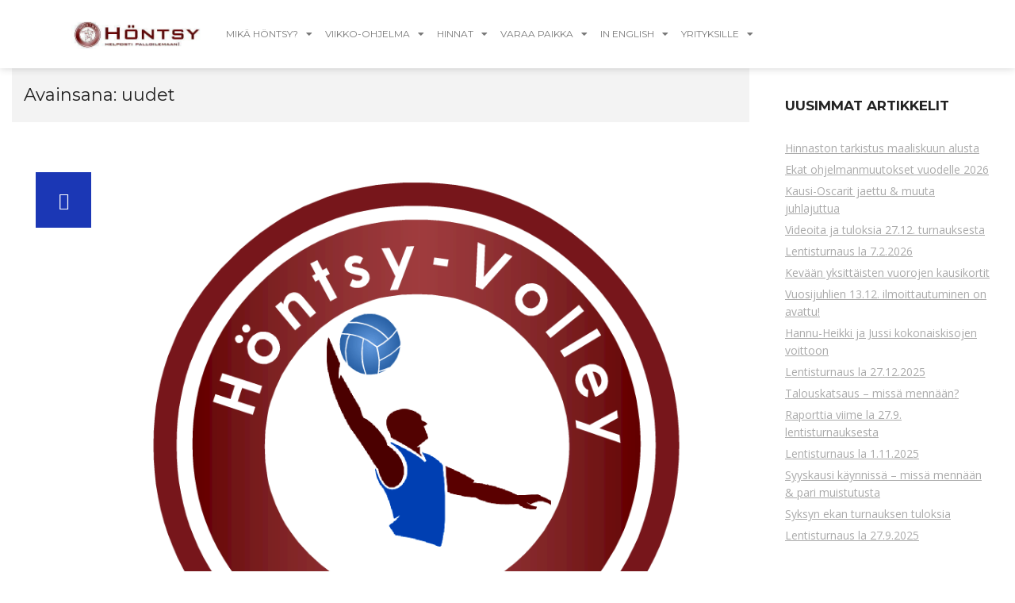

--- FILE ---
content_type: text/html; charset=UTF-8
request_url: https://www.hontsy.fi/tag/uudet/
body_size: 24439
content:
<!DOCTYPE html><html lang="fi"><head><meta charset="UTF-8"><link rel="preconnect" href="https://fonts.gstatic.com/" crossorigin /><meta name="viewport" content="width=device-width, initial-scale=1.0, viewport-fit=cover" /><meta name='robots' content='index, follow, max-image-preview:large, max-snippet:-1, max-video-preview:-1' /><title>uudet Archives - Hontsy</title><link rel="canonical" href="https://www.hontsy.fi/tag/uudet/" /><meta property="og:locale" content="fi_FI" /><meta property="og:type" content="article" /><meta property="og:title" content="uudet Archives - Hontsy" /><meta property="og:url" content="https://www.hontsy.fi/tag/uudet/" /><meta property="og:site_name" content="Hontsy" /><meta property="og:image" content="https://www.hontsy.fi/wp-content/uploads/koris-vaaka-nettikoko.jpg" /><meta property="og:image:width" content="1500" /><meta property="og:image:height" content="945" /><meta property="og:image:type" content="image/jpeg" /><meta name="twitter:card" content="summary_large_image" /><meta name="twitter:site" content="@hontsy" /> <script type="application/ld+json" class="yoast-schema-graph">{"@context":"https://schema.org","@graph":[{"@type":"CollectionPage","@id":"https://www.hontsy.fi/tag/uudet/","url":"https://www.hontsy.fi/tag/uudet/","name":"uudet Archives - Hontsy","isPartOf":{"@id":"https://www.hontsy.fi/#website"},"primaryImageOfPage":{"@id":"https://www.hontsy.fi/tag/uudet/#primaryimage"},"image":{"@id":"https://www.hontsy.fi/tag/uudet/#primaryimage"},"thumbnailUrl":"https://www.hontsy.fi/wp-content/uploads/2015/07/hontsy-volley.png","breadcrumb":{"@id":"https://www.hontsy.fi/tag/uudet/#breadcrumb"},"inLanguage":"fi"},{"@type":"ImageObject","inLanguage":"fi","@id":"https://www.hontsy.fi/tag/uudet/#primaryimage","url":"https://www.hontsy.fi/wp-content/uploads/2015/07/hontsy-volley.png","contentUrl":"https://www.hontsy.fi/wp-content/uploads/2015/07/hontsy-volley.png","width":745,"height":748},{"@type":"BreadcrumbList","@id":"https://www.hontsy.fi/tag/uudet/#breadcrumb","itemListElement":[{"@type":"ListItem","position":1,"name":"Home","item":"https://www.hontsy.fi/"},{"@type":"ListItem","position":2,"name":"uudet"}]},{"@type":"WebSite","@id":"https://www.hontsy.fi/#website","url":"https://www.hontsy.fi/","name":"Höntsy","description":"Helpot pallopelit Tampereella!","publisher":{"@id":"https://www.hontsy.fi/#organization"},"potentialAction":[{"@type":"SearchAction","target":{"@type":"EntryPoint","urlTemplate":"https://www.hontsy.fi/?s={search_term_string}"},"query-input":{"@type":"PropertyValueSpecification","valueRequired":true,"valueName":"search_term_string"}}],"inLanguage":"fi"},{"@type":"Organization","@id":"https://www.hontsy.fi/#organization","name":"Oy Höntsy Ab","url":"https://www.hontsy.fi/","logo":{"@type":"ImageObject","inLanguage":"fi","@id":"https://www.hontsy.fi/#/schema/logo/image/","url":"https://www.hontsy.fi/wp-content/uploads/2016/05/hontsy512.jpg","contentUrl":"https://www.hontsy.fi/wp-content/uploads/2016/05/hontsy512.jpg","width":512,"height":512,"caption":"Oy Höntsy Ab"},"image":{"@id":"https://www.hontsy.fi/#/schema/logo/image/"},"sameAs":["https://www.facebook.com/hontsy.fi","https://x.com/hontsy","https://www.instagram.com/oyhontsyab/","https://www.youtube.com/channel/UCb-4n1bO16bVM0x3PIK-RyQ"]}]}</script> <link rel='dns-prefetch' href='//maxcdn.bootstrapcdn.com' /><link rel='dns-prefetch' href='//fonts.googleapis.com' /><link rel="alternate" type="application/rss+xml" title="Hontsy &raquo; syöte" href="https://www.hontsy.fi/feed/" /><link rel="alternate" type="application/rss+xml" title="Hontsy &raquo; uudet avainsanan RSS-syöte" href="https://www.hontsy.fi/tag/uudet/feed/" />
 <script src="//www.googletagmanager.com/gtag/js?id=G-X38EQC3F7F"  data-cfasync="false" data-wpfc-render="false" type="text/javascript" async></script> <script data-cfasync="false" data-wpfc-render="false" type="text/javascript">var mi_version = '9.11.1';
				var mi_track_user = true;
				var mi_no_track_reason = '';
								var MonsterInsightsDefaultLocations = {"page_location":"https:\/\/www.hontsy.fi\/tag\/uudet\/"};
								if ( typeof MonsterInsightsPrivacyGuardFilter === 'function' ) {
					var MonsterInsightsLocations = (typeof MonsterInsightsExcludeQuery === 'object') ? MonsterInsightsPrivacyGuardFilter( MonsterInsightsExcludeQuery ) : MonsterInsightsPrivacyGuardFilter( MonsterInsightsDefaultLocations );
				} else {
					var MonsterInsightsLocations = (typeof MonsterInsightsExcludeQuery === 'object') ? MonsterInsightsExcludeQuery : MonsterInsightsDefaultLocations;
				}

								var disableStrs = [
										'ga-disable-G-X38EQC3F7F',
									];

				/* Function to detect opted out users */
				function __gtagTrackerIsOptedOut() {
					for (var index = 0; index < disableStrs.length; index++) {
						if (document.cookie.indexOf(disableStrs[index] + '=true') > -1) {
							return true;
						}
					}

					return false;
				}

				/* Disable tracking if the opt-out cookie exists. */
				if (__gtagTrackerIsOptedOut()) {
					for (var index = 0; index < disableStrs.length; index++) {
						window[disableStrs[index]] = true;
					}
				}

				/* Opt-out function */
				function __gtagTrackerOptout() {
					for (var index = 0; index < disableStrs.length; index++) {
						document.cookie = disableStrs[index] + '=true; expires=Thu, 31 Dec 2099 23:59:59 UTC; path=/';
						window[disableStrs[index]] = true;
					}
				}

				if ('undefined' === typeof gaOptout) {
					function gaOptout() {
						__gtagTrackerOptout();
					}
				}
								window.dataLayer = window.dataLayer || [];

				window.MonsterInsightsDualTracker = {
					helpers: {},
					trackers: {},
				};
				if (mi_track_user) {
					function __gtagDataLayer() {
						dataLayer.push(arguments);
					}

					function __gtagTracker(type, name, parameters) {
						if (!parameters) {
							parameters = {};
						}

						if (parameters.send_to) {
							__gtagDataLayer.apply(null, arguments);
							return;
						}

						if (type === 'event') {
														parameters.send_to = monsterinsights_frontend.v4_id;
							var hookName = name;
							if (typeof parameters['event_category'] !== 'undefined') {
								hookName = parameters['event_category'] + ':' + name;
							}

							if (typeof MonsterInsightsDualTracker.trackers[hookName] !== 'undefined') {
								MonsterInsightsDualTracker.trackers[hookName](parameters);
							} else {
								__gtagDataLayer('event', name, parameters);
							}
							
						} else {
							__gtagDataLayer.apply(null, arguments);
						}
					}

					__gtagTracker('js', new Date());
					__gtagTracker('set', {
						'developer_id.dZGIzZG': true,
											});
					if ( MonsterInsightsLocations.page_location ) {
						__gtagTracker('set', MonsterInsightsLocations);
					}
										__gtagTracker('config', 'G-X38EQC3F7F', {"forceSSL":"true"} );
										window.gtag = __gtagTracker;										(function () {
						/* https://developers.google.com/analytics/devguides/collection/analyticsjs/ */
						/* ga and __gaTracker compatibility shim. */
						var noopfn = function () {
							return null;
						};
						var newtracker = function () {
							return new Tracker();
						};
						var Tracker = function () {
							return null;
						};
						var p = Tracker.prototype;
						p.get = noopfn;
						p.set = noopfn;
						p.send = function () {
							var args = Array.prototype.slice.call(arguments);
							args.unshift('send');
							__gaTracker.apply(null, args);
						};
						var __gaTracker = function () {
							var len = arguments.length;
							if (len === 0) {
								return;
							}
							var f = arguments[len - 1];
							if (typeof f !== 'object' || f === null || typeof f.hitCallback !== 'function') {
								if ('send' === arguments[0]) {
									var hitConverted, hitObject = false, action;
									if ('event' === arguments[1]) {
										if ('undefined' !== typeof arguments[3]) {
											hitObject = {
												'eventAction': arguments[3],
												'eventCategory': arguments[2],
												'eventLabel': arguments[4],
												'value': arguments[5] ? arguments[5] : 1,
											}
										}
									}
									if ('pageview' === arguments[1]) {
										if ('undefined' !== typeof arguments[2]) {
											hitObject = {
												'eventAction': 'page_view',
												'page_path': arguments[2],
											}
										}
									}
									if (typeof arguments[2] === 'object') {
										hitObject = arguments[2];
									}
									if (typeof arguments[5] === 'object') {
										Object.assign(hitObject, arguments[5]);
									}
									if ('undefined' !== typeof arguments[1].hitType) {
										hitObject = arguments[1];
										if ('pageview' === hitObject.hitType) {
											hitObject.eventAction = 'page_view';
										}
									}
									if (hitObject) {
										action = 'timing' === arguments[1].hitType ? 'timing_complete' : hitObject.eventAction;
										hitConverted = mapArgs(hitObject);
										__gtagTracker('event', action, hitConverted);
									}
								}
								return;
							}

							function mapArgs(args) {
								var arg, hit = {};
								var gaMap = {
									'eventCategory': 'event_category',
									'eventAction': 'event_action',
									'eventLabel': 'event_label',
									'eventValue': 'event_value',
									'nonInteraction': 'non_interaction',
									'timingCategory': 'event_category',
									'timingVar': 'name',
									'timingValue': 'value',
									'timingLabel': 'event_label',
									'page': 'page_path',
									'location': 'page_location',
									'title': 'page_title',
									'referrer' : 'page_referrer',
								};
								for (arg in args) {
																		if (!(!args.hasOwnProperty(arg) || !gaMap.hasOwnProperty(arg))) {
										hit[gaMap[arg]] = args[arg];
									} else {
										hit[arg] = args[arg];
									}
								}
								return hit;
							}

							try {
								f.hitCallback();
							} catch (ex) {
							}
						};
						__gaTracker.create = newtracker;
						__gaTracker.getByName = newtracker;
						__gaTracker.getAll = function () {
							return [];
						};
						__gaTracker.remove = noopfn;
						__gaTracker.loaded = true;
						window['__gaTracker'] = __gaTracker;
					})();
									} else {
										console.log("");
					(function () {
						function __gtagTracker() {
							return null;
						}

						window['__gtagTracker'] = __gtagTracker;
						window['gtag'] = __gtagTracker;
					})();
									}</script> <style id='wp-img-auto-sizes-contain-inline-css' type='text/css'>img:is([sizes=auto i],[sizes^="auto," i]){contain-intrinsic-size:3000px 1500px}</style><style id="litespeed-ccss">html{font-family:sans-serif;-ms-text-size-adjust:100%;-webkit-text-size-adjust:100%}body{margin:0}article,aside,header,main,nav,section{display:block}a{background-color:transparent}h1{font-size:2em;margin:.67em 0}img{border:0}*{-webkit-box-sizing:border-box;-moz-box-sizing:border-box;box-sizing:border-box}*:before,*:after{-webkit-box-sizing:border-box;-moz-box-sizing:border-box;box-sizing:border-box}html{font-size:10px}body{font-family:"Helvetica Neue",Helvetica,Arial,sans-serif;font-size:14px;line-height:1.42857143;color:#333;background-color:#fff}a{color:#337ab7;text-decoration:none}img{vertical-align:middle}h1,h3{font-family:inherit;font-weight:500;line-height:1.1;color:inherit}h1,h3{margin-top:20px;margin-bottom:10px}h1{font-size:36px}h3{font-size:24px}.page-header{padding-bottom:9px;margin:40px 0 20px;border-bottom:1px solid #eee}ul{margin-top:0;margin-bottom:10px}ul ul{margin-bottom:0}.col-md-3,.col-md-9{position:relative;min-height:1px;padding-left:15px;padding-right:15px}@media (min-width:992px){.col-md-3,.col-md-9{float:left}.col-md-9{width:75%}.col-md-3{width:25%}}@media only screen and (max-width:992px){time:before{display:none}}body{font-size:14px;font-family:"Open Sans",sans-serif;background-color:#fff;color:#777;line-height:1.6}::-webkit-selection{color:#fff;text-shadow:none;background:#333}a{text-decoration:none}img{max-width:100%;height:auto}h1,h3{color:#222;font-weight:400;margin:0 0 24px}h1{font:52px/1.1 "Montserrat",sans-serif}h3{font:30px/1.1 "Montserrat",sans-serif}.page-title{font-size:22px}.page-title{background-color:#f3f3f3;padding:22px 15px}.page-header{border:0;margin:0}.post{overflow:hidden;border-top:1px solid #eee}.post:first-child{border:0}.hentry .post-format{float:left;width:70px;height:70px;line-height:70px;text-align:center}.hentry .post-format{color:#fff;display:inline-block;font-size:22px}.hentry .post-content{margin-left:100px}.entry-thumb{margin-bottom:40px;text-align:center}.hentry .post-meta .updated:not(.published){display:none}.widget-area{padding:0}.widget-area .widget{background-color:#fff;padding:30px}.widget-area .widget .widget-title{font-size:17px;line-height:35px;letter-spacing:0;clear:both;font-weight:700;text-transform:uppercase;margin-bottom:25px}.widget-area .widget ul{padding-left:0;list-style:none}.widget-area .widget li{margin-bottom:5px;position:relative}.widget-area .widget li a{color:#aaa}.widget-area .widget li:last-child{padding-bottom:0}a{color:#ffa800}.hentry .post-format{background-color:#ffa800}.widget{margin:0 0 1.5em}.hentry{padding:30px;margin:0 0 30px;background-color:#fff}img{height:auto;max-width:100%}@media only screen and (max-width:991px){.widget-area{margin-top:70px}}@media only screen and (max-width:767px){.hentry .post-format{display:none}.hentry .post-content{margin-left:0}h1{font-size:32px!important}h3{font-size:24px!important}}@media only screen and (max-width:600px){.hentry{padding:15px}}@media only screen and (max-width:479px){h1{font-size:24px!important}h3{font-size:18px!important}}a{color:#1b37b5}.post .post-format{background-color:#1b37b5}body{color:#333}.fa{display:inline-block;font:normal normal normal 14px/1 FontAwesome;font-size:inherit;text-rendering:auto;-webkit-font-smoothing:antialiased;-moz-osx-font-smoothing:grayscale;transform:translate(0,0)}.fa-pencil:before{content:"\f040"}.fa{display:inline-block;font:normal normal normal 14px/1 FontAwesome;font-size:inherit;text-rendering:auto;-webkit-font-smoothing:antialiased;-moz-osx-font-smoothing:grayscale}.fa-pencil:before{content:"\f040"}[class^=eicon]{display:inline-block;font-family:eicons;font-size:inherit;font-weight:400;font-style:normal;font-variant:normal;line-height:1;text-rendering:auto;-webkit-font-smoothing:antialiased;-moz-osx-font-smoothing:grayscale}.eicon-menu-bar:before{content:'\e816'}.elementor-column-gap-default>.elementor-row>.elementor-column>.elementor-element-populated{padding:10px}@media (max-width:767px){.elementor-column{width:100%}}.elementor-screen-only{position:absolute;top:-10000em;width:1px;height:1px;margin:-1px;padding:0;overflow:hidden;clip:rect(0,0,0,0);border:0}.elementor{-webkit-hyphens:manual;-ms-hyphens:manual;hyphens:manual}.elementor *,.elementor :after,.elementor :before{-webkit-box-sizing:border-box;box-sizing:border-box}.elementor a{-webkit-box-shadow:none;box-shadow:none;text-decoration:none}.elementor img{height:auto;max-width:100%;border:none;-webkit-border-radius:0;border-radius:0;-webkit-box-shadow:none;box-shadow:none}:root{--page-title-display:block}.elementor-section{position:relative}.elementor-section .elementor-container{display:-webkit-box;display:-ms-flexbox;display:flex;margin-right:auto;margin-left:auto;position:relative}@media (max-width:1024px){.elementor-section .elementor-container{-ms-flex-wrap:wrap;flex-wrap:wrap}}.elementor-section.elementor-section-boxed>.elementor-container{max-width:1140px}.elementor-row{width:100%;display:-webkit-box;display:-ms-flexbox;display:flex}@media (max-width:1024px){.elementor-row{-ms-flex-wrap:wrap;flex-wrap:wrap}}.elementor-widget-wrap{position:relative;width:100%;-ms-flex-wrap:wrap;flex-wrap:wrap;-ms-flex-line-pack:start;align-content:flex-start}.elementor:not(.elementor-bc-flex-widget) .elementor-widget-wrap{display:-webkit-box;display:-ms-flexbox;display:flex}.elementor-widget-wrap>.elementor-element{width:100%}.elementor-widget{position:relative}.elementor-column{min-height:1px}.elementor-column,.elementor-column-wrap{position:relative;display:-webkit-box;display:-ms-flexbox;display:flex}.elementor-column-wrap{width:100%}@media (min-width:768px){.elementor-column.elementor-col-50{width:50%}.elementor-column.elementor-col-100{width:100%}}@media (max-width:767px){.elementor-column{width:100%}}[class^=eicon]{display:inline-block;font-family:eicons;font-size:inherit;font-weight:400;font-style:normal;font-variant:normal;line-height:1;text-rendering:auto;-webkit-font-smoothing:antialiased;-moz-osx-font-smoothing:grayscale}.eicon-menu-bar:before{content:"\e816"}.elementor-widget-image{text-align:center}.elementor-widget-image a{display:inline-block}.elementor-widget-image img{vertical-align:middle;display:inline-block}.elementor-kit-8343{--e-global-color-primary:#6ec1e4;--e-global-color-secondary:#54595f;--e-global-color-text:#7a7a7a;--e-global-color-accent:#61ce70;--e-global-color-13e37c3:#1e3bae;--e-global-color-2b68fdc:#fff;--e-global-color-7c9706a:#590f08;--e-global-color-60d2161:#000;--e-global-color-11d7491:#f6f6f6;--e-global-typography-primary-font-family:"Roboto";--e-global-typography-primary-font-size:26px;--e-global-typography-primary-font-weight:600;--e-global-typography-secondary-font-family:"Roboto Slab";--e-global-typography-secondary-font-size:24px;--e-global-typography-secondary-font-weight:600;--e-global-typography-text-font-family:"Roboto";--e-global-typography-text-font-weight:400;--e-global-typography-accent-font-family:"Roboto";--e-global-typography-accent-font-size:17px;--e-global-typography-accent-font-weight:500}.elementor-section.elementor-section-boxed>.elementor-container{max-width:1140px}@media (max-width:1024px){.elementor-section.elementor-section-boxed>.elementor-container{max-width:1024px}}@media (max-width:767px){.elementor-section.elementor-section-boxed>.elementor-container{max-width:767px}}.elementor-item:after,.elementor-item:before{display:block;position:absolute}.elementor-item:not(:hover):not(:focus):not(.elementor-item-active):not(.highlighted):after,.elementor-item:not(:hover):not(:focus):not(.elementor-item-active):not(.highlighted):before{opacity:0}.e--pointer-background .elementor-item:after,.e--pointer-background .elementor-item:before{content:""}.e--pointer-background .elementor-item:before{top:0;left:0;right:0;bottom:0;background:#55595c;z-index:-1}.elementor-nav-menu--main .elementor-nav-menu a{padding:13px 20px}.elementor-nav-menu--main .elementor-nav-menu ul{position:absolute;width:12em;border-width:0;border-style:solid;padding:0}.elementor-nav-menu--layout-horizontal{display:-webkit-box;display:-ms-flexbox;display:flex}.elementor-nav-menu--layout-horizontal .elementor-nav-menu{display:-webkit-box;display:-ms-flexbox;display:flex;-ms-flex-wrap:wrap;flex-wrap:wrap}.elementor-nav-menu--layout-horizontal .elementor-nav-menu a{white-space:nowrap}.elementor-widget-nav-menu .elementor-widget-container{display:-webkit-box;display:-ms-flexbox;display:flex;-webkit-box-orient:vertical;-webkit-box-direction:normal;-ms-flex-direction:column;flex-direction:column}.elementor-nav-menu{position:relative;z-index:2}.elementor-nav-menu:after{content:"a0";display:block;height:0;font:0/0 serif;clear:both;visibility:hidden;overflow:hidden}.elementor-nav-menu,.elementor-nav-menu li,.elementor-nav-menu ul{display:block;list-style:none;margin:0;padding:0;line-height:normal}.elementor-nav-menu ul{display:none}.elementor-nav-menu ul ul a{border-left:16px solid transparent}.elementor-nav-menu a,.elementor-nav-menu li{position:relative}.elementor-nav-menu li{border-width:0}.elementor-nav-menu a{display:-webkit-box;display:-ms-flexbox;display:flex;-webkit-box-align:center;-ms-flex-align:center;align-items:center}.elementor-nav-menu a{padding:10px 20px;line-height:20px}.elementor-menu-toggle{display:-webkit-box;display:-ms-flexbox;display:flex;-webkit-box-align:center;-ms-flex-align:center;align-items:center;-webkit-box-pack:center;-ms-flex-pack:center;justify-content:center;font-size:22px;padding:.25em;border:0 solid;border-radius:3px;background-color:rgba(0,0,0,.05);color:#494c4f}.elementor-nav-menu--dropdown{background-color:#fff;font-size:13px}.elementor-nav-menu--dropdown.elementor-nav-menu__container{margin-top:10px;-webkit-transform-origin:top;-ms-transform-origin:top;transform-origin:top;overflow:auto}.elementor-nav-menu--dropdown.elementor-nav-menu__container .elementor-sub-item{font-size:.85em}.elementor-nav-menu--dropdown a{color:#494c4f;-webkit-box-pack:justify;-ms-flex-pack:justify;justify-content:space-between}ul.elementor-nav-menu--dropdown a{text-shadow:none;border-left:8px solid transparent}.elementor-nav-menu--toggle .elementor-menu-toggle:not(.elementor-active)+.elementor-nav-menu__container{-webkit-transform:scaleY(0);-ms-transform:scaleY(0);transform:scaleY(0);max-height:0}.elementor-nav-menu--stretch .elementor-nav-menu__container.elementor-nav-menu--dropdown{position:absolute;z-index:9997}@media (min-width:1025px){.elementor-nav-menu--dropdown-tablet .elementor-menu-toggle,.elementor-nav-menu--dropdown-tablet .elementor-nav-menu--dropdown{display:none}}@media (max-width:1024px){.elementor-nav-menu--dropdown-tablet .elementor-nav-menu--main{display:none}}.elementor-location-footer:before,.elementor-location-header:before{content:"";display:table;clear:both}.elementor-widget-nav-menu .elementor-nav-menu .elementor-item{font-family:var(--e-global-typography-primary-font-family),Sans-serif;font-size:var(--e-global-typography-primary-font-size);font-weight:var(--e-global-typography-primary-font-weight)}.elementor-widget-nav-menu .elementor-nav-menu--main .elementor-item{color:var(--e-global-color-text)}.elementor-widget-nav-menu .elementor-nav-menu--main:not(.e--pointer-framed) .elementor-item:before,.elementor-widget-nav-menu .elementor-nav-menu--main:not(.e--pointer-framed) .elementor-item:after{background-color:var(--e-global-color-accent)}.elementor-widget-nav-menu .elementor-nav-menu--dropdown .elementor-item,.elementor-widget-nav-menu .elementor-nav-menu--dropdown .elementor-sub-item{font-family:var(--e-global-typography-accent-font-family),Sans-serif;font-size:var(--e-global-typography-accent-font-size);font-weight:var(--e-global-typography-accent-font-weight)}@media (max-width:1024px){.elementor-widget-nav-menu .elementor-nav-menu .elementor-item{font-size:var(--e-global-typography-primary-font-size)}.elementor-widget-nav-menu .elementor-nav-menu--dropdown .elementor-item,.elementor-widget-nav-menu .elementor-nav-menu--dropdown .elementor-sub-item{font-size:var(--e-global-typography-accent-font-size)}}@media (max-width:767px){.elementor-widget-nav-menu .elementor-nav-menu .elementor-item{font-size:var(--e-global-typography-primary-font-size)}.elementor-widget-nav-menu .elementor-nav-menu--dropdown .elementor-item,.elementor-widget-nav-menu .elementor-nav-menu--dropdown .elementor-sub-item{font-size:var(--e-global-typography-accent-font-size)}}.elementor-8421 .elementor-element.elementor-element-2a0db89:not(.elementor-motion-effects-element-type-background){background-color:var(--e-global-color-2b68fdc)}.elementor-8421 .elementor-element.elementor-element-2a0db89{box-shadow:0px 0px 10px 0px rgba(0,0,0,.18);z-index:99}.elementor-8421 .elementor-element.elementor-element-a0a8243.elementor-column.elementor-element[data-element_type="column"]>.elementor-column-wrap.elementor-element-populated>.elementor-widget-wrap{align-content:center;align-items:center}.elementor-8421 .elementor-element.elementor-element-2fdf8d1 .elementor-menu-toggle{margin:0 auto;background-color:var(--e-global-color-2b68fdc)}.elementor-8421 .elementor-element.elementor-element-2fdf8d1 .elementor-nav-menu .elementor-item{font-family:"Montserrat",Sans-serif;font-size:12px;font-weight:400;text-transform:uppercase}.elementor-8421 .elementor-element.elementor-element-2fdf8d1 .elementor-nav-menu--main:not(.e--pointer-framed) .elementor-item:before,.elementor-8421 .elementor-element.elementor-element-2fdf8d1 .elementor-nav-menu--main:not(.e--pointer-framed) .elementor-item:after{background-color:var(--e-global-color-7c9706a)}.elementor-8421 .elementor-element.elementor-element-2fdf8d1 .elementor-nav-menu--main .elementor-item{padding-left:8px;padding-right:8px}.elementor-8421 .elementor-element.elementor-element-2fdf8d1 .elementor-nav-menu--dropdown a,.elementor-8421 .elementor-element.elementor-element-2fdf8d1 .elementor-menu-toggle{color:var(--e-global-color-2b68fdc)}.elementor-8421 .elementor-element.elementor-element-2fdf8d1 .elementor-nav-menu--dropdown{background-color:var(--e-global-color-7c9706a)}.elementor-8421 .elementor-element.elementor-element-2fdf8d1 .elementor-nav-menu--dropdown .elementor-item,.elementor-8421 .elementor-element.elementor-element-2fdf8d1 .elementor-nav-menu--dropdown .elementor-sub-item{font-family:"Montserrat",Sans-serif;font-size:12px;font-weight:500;text-transform:uppercase}.elementor-8421 .elementor-element.elementor-element-2fdf8d1 .elementor-nav-menu--main .elementor-nav-menu--dropdown,.elementor-8421 .elementor-element.elementor-element-2fdf8d1 .elementor-nav-menu__container.elementor-nav-menu--dropdown{box-shadow:0px 3px 5px 0px rgba(0,0,0,.15)}.elementor-8421 .elementor-element.elementor-element-2fdf8d1 .elementor-nav-menu--dropdown a{padding-left:10px;padding-right:10px}.elementor-8421 .elementor-element.elementor-element-2fdf8d1 div.elementor-menu-toggle{color:var(--e-global-color-7c9706a)}@media (min-width:768px){.elementor-8421 .elementor-element.elementor-element-a0a8243{width:16.695%}.elementor-8421 .elementor-element.elementor-element-70a3d9d{width:83.305%}}a{background-color:transparent;text-decoration:underline;color:#002EAD}</style><script src="[data-uri]" defer></script><script data-optimized="1" src="https://www.hontsy.fi/wp-content/plugins/litespeed-cache/assets/js/webfontloader.min.js" defer></script><script src="[data-uri]" defer></script> <link data-optimized="1" data-asynced="1" as="style" onload="this.onload=null;this.rel='stylesheet'"  rel='preload' id='rocked-bootstrap-css' href='https://www.hontsy.fi/wp-content/litespeed/css/2c009d1d3bfd669ef77ea250c672e332.css?ver=2e332' type='text/css' media='all' /><link data-optimized="1" data-asynced="1" as="style" onload="this.onload=null;this.rel='stylesheet'"  rel='preload' id='wp-block-library-css' href='https://www.hontsy.fi/wp-content/litespeed/css/a6aebac0198821be87363a637903264b.css?ver=3264b' type='text/css' media='all' /><style id='classic-theme-styles-inline-css' type='text/css'>/*! This file is auto-generated */
.wp-block-button__link{color:#fff;background-color:#32373c;border-radius:9999px;box-shadow:none;text-decoration:none;padding:calc(.667em + 2px) calc(1.333em + 2px);font-size:1.125em}.wp-block-file__button{background:#32373c;color:#fff;text-decoration:none}</style><link data-optimized="1" data-asynced="1" as="style" onload="this.onload=null;this.rel='stylesheet'"  rel='preload' id='convertkit-broadcasts-css' href='https://www.hontsy.fi/wp-content/litespeed/css/6847cbb545f18aaa4468fa477c622226.css?ver=22226' type='text/css' media='all' /><link data-optimized="1" data-asynced="1" as="style" onload="this.onload=null;this.rel='stylesheet'"  rel='preload' id='convertkit-button-css' href='https://www.hontsy.fi/wp-content/litespeed/css/7d9871f0e7c05c1e0e5b5fef4b7f00f8.css?ver=f00f8' type='text/css' media='all' /><link data-optimized="1" data-asynced="1" as="style" onload="this.onload=null;this.rel='stylesheet'"  rel='preload' id='convertkit-form-css' href='https://www.hontsy.fi/wp-content/litespeed/css/464925023095efdfc1a02c391e49f803.css?ver=9f803' type='text/css' media='all' /><link data-optimized="1" data-asynced="1" as="style" onload="this.onload=null;this.rel='stylesheet'"  rel='preload' id='convertkit-form-builder-field-css' href='https://www.hontsy.fi/wp-content/litespeed/css/38ee7ea7891fc5883cf546b97f605e8b.css?ver=05e8b' type='text/css' media='all' /><link data-optimized="1" data-asynced="1" as="style" onload="this.onload=null;this.rel='stylesheet'"  rel='preload' id='convertkit-form-builder-css' href='https://www.hontsy.fi/wp-content/litespeed/css/38ee7ea7891fc5883cf546b97f605e8b.css?ver=05e8b' type='text/css' media='all' /><style id='global-styles-inline-css' type='text/css'>:root{--wp--preset--aspect-ratio--square:1;--wp--preset--aspect-ratio--4-3:4/3;--wp--preset--aspect-ratio--3-4:3/4;--wp--preset--aspect-ratio--3-2:3/2;--wp--preset--aspect-ratio--2-3:2/3;--wp--preset--aspect-ratio--16-9:16/9;--wp--preset--aspect-ratio--9-16:9/16;--wp--preset--color--black:#000000;--wp--preset--color--cyan-bluish-gray:#abb8c3;--wp--preset--color--white:#ffffff;--wp--preset--color--pale-pink:#f78da7;--wp--preset--color--vivid-red:#cf2e2e;--wp--preset--color--luminous-vivid-orange:#ff6900;--wp--preset--color--luminous-vivid-amber:#fcb900;--wp--preset--color--light-green-cyan:#7bdcb5;--wp--preset--color--vivid-green-cyan:#00d084;--wp--preset--color--pale-cyan-blue:#8ed1fc;--wp--preset--color--vivid-cyan-blue:#0693e3;--wp--preset--color--vivid-purple:#9b51e0;--wp--preset--gradient--vivid-cyan-blue-to-vivid-purple:linear-gradient(135deg,rgb(6,147,227) 0%,rgb(155,81,224) 100%);--wp--preset--gradient--light-green-cyan-to-vivid-green-cyan:linear-gradient(135deg,rgb(122,220,180) 0%,rgb(0,208,130) 100%);--wp--preset--gradient--luminous-vivid-amber-to-luminous-vivid-orange:linear-gradient(135deg,rgb(252,185,0) 0%,rgb(255,105,0) 100%);--wp--preset--gradient--luminous-vivid-orange-to-vivid-red:linear-gradient(135deg,rgb(255,105,0) 0%,rgb(207,46,46) 100%);--wp--preset--gradient--very-light-gray-to-cyan-bluish-gray:linear-gradient(135deg,rgb(238,238,238) 0%,rgb(169,184,195) 100%);--wp--preset--gradient--cool-to-warm-spectrum:linear-gradient(135deg,rgb(74,234,220) 0%,rgb(151,120,209) 20%,rgb(207,42,186) 40%,rgb(238,44,130) 60%,rgb(251,105,98) 80%,rgb(254,248,76) 100%);--wp--preset--gradient--blush-light-purple:linear-gradient(135deg,rgb(255,206,236) 0%,rgb(152,150,240) 100%);--wp--preset--gradient--blush-bordeaux:linear-gradient(135deg,rgb(254,205,165) 0%,rgb(254,45,45) 50%,rgb(107,0,62) 100%);--wp--preset--gradient--luminous-dusk:linear-gradient(135deg,rgb(255,203,112) 0%,rgb(199,81,192) 50%,rgb(65,88,208) 100%);--wp--preset--gradient--pale-ocean:linear-gradient(135deg,rgb(255,245,203) 0%,rgb(182,227,212) 50%,rgb(51,167,181) 100%);--wp--preset--gradient--electric-grass:linear-gradient(135deg,rgb(202,248,128) 0%,rgb(113,206,126) 100%);--wp--preset--gradient--midnight:linear-gradient(135deg,rgb(2,3,129) 0%,rgb(40,116,252) 100%);--wp--preset--font-size--small:13px;--wp--preset--font-size--medium:20px;--wp--preset--font-size--large:36px;--wp--preset--font-size--x-large:42px;--wp--preset--spacing--20:0.44rem;--wp--preset--spacing--30:0.67rem;--wp--preset--spacing--40:1rem;--wp--preset--spacing--50:1.5rem;--wp--preset--spacing--60:2.25rem;--wp--preset--spacing--70:3.38rem;--wp--preset--spacing--80:5.06rem;--wp--preset--shadow--natural:6px 6px 9px rgba(0, 0, 0, 0.2);--wp--preset--shadow--deep:12px 12px 50px rgba(0, 0, 0, 0.4);--wp--preset--shadow--sharp:6px 6px 0px rgba(0, 0, 0, 0.2);--wp--preset--shadow--outlined:6px 6px 0px -3px rgb(255, 255, 255), 6px 6px rgb(0, 0, 0);--wp--preset--shadow--crisp:6px 6px 0px rgb(0, 0, 0)}:where(.is-layout-flex){gap:.5em}:where(.is-layout-grid){gap:.5em}body .is-layout-flex{display:flex}.is-layout-flex{flex-wrap:wrap;align-items:center}.is-layout-flex>:is(*,div){margin:0}body .is-layout-grid{display:grid}.is-layout-grid>:is(*,div){margin:0}:where(.wp-block-columns.is-layout-flex){gap:2em}:where(.wp-block-columns.is-layout-grid){gap:2em}:where(.wp-block-post-template.is-layout-flex){gap:1.25em}:where(.wp-block-post-template.is-layout-grid){gap:1.25em}.has-black-color{color:var(--wp--preset--color--black)!important}.has-cyan-bluish-gray-color{color:var(--wp--preset--color--cyan-bluish-gray)!important}.has-white-color{color:var(--wp--preset--color--white)!important}.has-pale-pink-color{color:var(--wp--preset--color--pale-pink)!important}.has-vivid-red-color{color:var(--wp--preset--color--vivid-red)!important}.has-luminous-vivid-orange-color{color:var(--wp--preset--color--luminous-vivid-orange)!important}.has-luminous-vivid-amber-color{color:var(--wp--preset--color--luminous-vivid-amber)!important}.has-light-green-cyan-color{color:var(--wp--preset--color--light-green-cyan)!important}.has-vivid-green-cyan-color{color:var(--wp--preset--color--vivid-green-cyan)!important}.has-pale-cyan-blue-color{color:var(--wp--preset--color--pale-cyan-blue)!important}.has-vivid-cyan-blue-color{color:var(--wp--preset--color--vivid-cyan-blue)!important}.has-vivid-purple-color{color:var(--wp--preset--color--vivid-purple)!important}.has-black-background-color{background-color:var(--wp--preset--color--black)!important}.has-cyan-bluish-gray-background-color{background-color:var(--wp--preset--color--cyan-bluish-gray)!important}.has-white-background-color{background-color:var(--wp--preset--color--white)!important}.has-pale-pink-background-color{background-color:var(--wp--preset--color--pale-pink)!important}.has-vivid-red-background-color{background-color:var(--wp--preset--color--vivid-red)!important}.has-luminous-vivid-orange-background-color{background-color:var(--wp--preset--color--luminous-vivid-orange)!important}.has-luminous-vivid-amber-background-color{background-color:var(--wp--preset--color--luminous-vivid-amber)!important}.has-light-green-cyan-background-color{background-color:var(--wp--preset--color--light-green-cyan)!important}.has-vivid-green-cyan-background-color{background-color:var(--wp--preset--color--vivid-green-cyan)!important}.has-pale-cyan-blue-background-color{background-color:var(--wp--preset--color--pale-cyan-blue)!important}.has-vivid-cyan-blue-background-color{background-color:var(--wp--preset--color--vivid-cyan-blue)!important}.has-vivid-purple-background-color{background-color:var(--wp--preset--color--vivid-purple)!important}.has-black-border-color{border-color:var(--wp--preset--color--black)!important}.has-cyan-bluish-gray-border-color{border-color:var(--wp--preset--color--cyan-bluish-gray)!important}.has-white-border-color{border-color:var(--wp--preset--color--white)!important}.has-pale-pink-border-color{border-color:var(--wp--preset--color--pale-pink)!important}.has-vivid-red-border-color{border-color:var(--wp--preset--color--vivid-red)!important}.has-luminous-vivid-orange-border-color{border-color:var(--wp--preset--color--luminous-vivid-orange)!important}.has-luminous-vivid-amber-border-color{border-color:var(--wp--preset--color--luminous-vivid-amber)!important}.has-light-green-cyan-border-color{border-color:var(--wp--preset--color--light-green-cyan)!important}.has-vivid-green-cyan-border-color{border-color:var(--wp--preset--color--vivid-green-cyan)!important}.has-pale-cyan-blue-border-color{border-color:var(--wp--preset--color--pale-cyan-blue)!important}.has-vivid-cyan-blue-border-color{border-color:var(--wp--preset--color--vivid-cyan-blue)!important}.has-vivid-purple-border-color{border-color:var(--wp--preset--color--vivid-purple)!important}.has-vivid-cyan-blue-to-vivid-purple-gradient-background{background:var(--wp--preset--gradient--vivid-cyan-blue-to-vivid-purple)!important}.has-light-green-cyan-to-vivid-green-cyan-gradient-background{background:var(--wp--preset--gradient--light-green-cyan-to-vivid-green-cyan)!important}.has-luminous-vivid-amber-to-luminous-vivid-orange-gradient-background{background:var(--wp--preset--gradient--luminous-vivid-amber-to-luminous-vivid-orange)!important}.has-luminous-vivid-orange-to-vivid-red-gradient-background{background:var(--wp--preset--gradient--luminous-vivid-orange-to-vivid-red)!important}.has-very-light-gray-to-cyan-bluish-gray-gradient-background{background:var(--wp--preset--gradient--very-light-gray-to-cyan-bluish-gray)!important}.has-cool-to-warm-spectrum-gradient-background{background:var(--wp--preset--gradient--cool-to-warm-spectrum)!important}.has-blush-light-purple-gradient-background{background:var(--wp--preset--gradient--blush-light-purple)!important}.has-blush-bordeaux-gradient-background{background:var(--wp--preset--gradient--blush-bordeaux)!important}.has-luminous-dusk-gradient-background{background:var(--wp--preset--gradient--luminous-dusk)!important}.has-pale-ocean-gradient-background{background:var(--wp--preset--gradient--pale-ocean)!important}.has-electric-grass-gradient-background{background:var(--wp--preset--gradient--electric-grass)!important}.has-midnight-gradient-background{background:var(--wp--preset--gradient--midnight)!important}.has-small-font-size{font-size:var(--wp--preset--font-size--small)!important}.has-medium-font-size{font-size:var(--wp--preset--font-size--medium)!important}.has-large-font-size{font-size:var(--wp--preset--font-size--large)!important}.has-x-large-font-size{font-size:var(--wp--preset--font-size--x-large)!important}:where(.wp-block-post-template.is-layout-flex){gap:1.25em}:where(.wp-block-post-template.is-layout-grid){gap:1.25em}:where(.wp-block-term-template.is-layout-flex){gap:1.25em}:where(.wp-block-term-template.is-layout-grid){gap:1.25em}:where(.wp-block-columns.is-layout-flex){gap:2em}:where(.wp-block-columns.is-layout-grid){gap:2em}:root :where(.wp-block-pullquote){font-size:1.5em;line-height:1.6}</style><link data-optimized="1" data-asynced="1" as="style" onload="this.onload=null;this.rel='stylesheet'"  rel='preload' id='cff-css' href='https://www.hontsy.fi/wp-content/litespeed/css/d4be86523d3005d270e567a6b0a14e8e.css?ver=14e8e' type='text/css' media='all' /><link data-optimized="1" data-asynced="1" as="style" onload="this.onload=null;this.rel='stylesheet'"  rel='preload' id='sb-font-awesome-css' href='https://www.hontsy.fi/wp-content/litespeed/css/8ffe1db38abd5296ca038afe92cc9349.css?ver=c9349' type='text/css' media='all' /><link data-optimized="1" data-asynced="1" as="style" onload="this.onload=null;this.rel='stylesheet'"  rel='preload' id='rocked-style-css' href='https://www.hontsy.fi/wp-content/litespeed/css/929ecf6b417e8e41c86f37a93020ce4d.css?ver=0ce4d' type='text/css' media='all' /><style id='rocked-style-inline-css' type='text/css'>@media only screen and (min-width:992px){.header-image{height:580px}}.roll-testimonials:before,.roll-testimonials .name,.roll-news .entry .title a:hover,.roll-news .entry .meta span a:hover,.roll-progress .perc,.roll-iconbox.style2 .icon,.roll-iconbox.border .icon,.widget.widget-info li:before,.widget-area .widget li a:hover,.post .post-meta a:hover,#mainnav ul li a.active,#mainnav ul li a:hover,a,.social-area a,.post .entry-footer .fa,.post .post-meta .fa,.preloader .preloader-inner{color:#1b37b5}.header-text::before,.roll-team .overlay .socials li a,.rocked-toggle .toggle-title.active,.rocked-toggle .toggle-title.active,.roll-progress .animate,.roll-iconbox.border:hover .icon,.roll-iconbox .icon,.roll-button,.owl-theme .owl-controls .owl-page.active span,.work-faetures .box .icon,.widget.widget-tags .tags a:hover,.page-pagination ul li.active,.page-pagination ul li:hover a,.post .post-format,#mainnav ul ul li:hover>a,#mainnav ul li ul:after,button,input[type="button"],input[type="reset"],input[type="submit"],.social-area a:hover{background-color:#1b37b5}.roll-iconbox.border .icon,.owl-theme .owl-controls .owl-page.active span,.widget.widget-tags .tags a:hover,.social-area a{border-color:#1b37b5}#mainnav ul li ul:before{border-color:#fff0 #fff0 #1b37b5 #fff0}.header{background-color:#fff}.site-title a,.site-title a:hover{color:#222}.site-description{color:#222}#mainnav ul li a{color:#222}#mainnav ul ul li a{color:#222}.header-text,.header-title{color:#fff}body{color:#333}.footer-widgets.footer{background-color:#2d2d2d}.row-overlay{background-color:#1c1c1c}.header-image::after{background-color:#000}.site-title{font-size:38px}.site-description{font-size:14px}</style><link data-optimized="1" data-asynced="1" as="style" onload="this.onload=null;this.rel='stylesheet'"  rel='preload' id='rocked-fontawesome-css' href='https://www.hontsy.fi/wp-content/litespeed/css/731badddc62dc0d1ceae35b1f4427f80.css?ver=27f80' type='text/css' media='all' /><link data-optimized="1" data-asynced="1" as="style" onload="this.onload=null;this.rel='stylesheet'"  rel='preload' id='elementor-frontend-css' href='https://www.hontsy.fi/wp-content/litespeed/css/d3e384e17b5714ca96b88d22860cabc5.css?ver=cabc5' type='text/css' media='all' /><link data-optimized="1" data-asynced="1" as="style" onload="this.onload=null;this.rel='stylesheet'"  rel='preload' id='widget-image-css' href='https://www.hontsy.fi/wp-content/litespeed/css/41daf23f5cdf79f20b1a88dbda14ba80.css?ver=4ba80' type='text/css' media='all' /><link data-optimized="1" data-asynced="1" as="style" onload="this.onload=null;this.rel='stylesheet'"  rel='preload' id='widget-nav-menu-css' href='https://www.hontsy.fi/wp-content/litespeed/css/06927fe653d5a1aaf4a4e1e7a0a14b9c.css?ver=14b9c' type='text/css' media='all' /><link data-optimized="1" data-asynced="1" as="style" onload="this.onload=null;this.rel='stylesheet'"  rel='preload' id='e-sticky-css' href='https://www.hontsy.fi/wp-content/litespeed/css/06bb8c99075582bd5210738e1d0c2ce2.css?ver=c2ce2' type='text/css' media='all' /><link data-optimized="1" data-asynced="1" as="style" onload="this.onload=null;this.rel='stylesheet'"  rel='preload' id='elementor-icons-css' href='https://www.hontsy.fi/wp-content/litespeed/css/5856e942f205fcd37a84e9589474ac1d.css?ver=4ac1d' type='text/css' media='all' /><link data-optimized="1" data-asynced="1" as="style" onload="this.onload=null;this.rel='stylesheet'"  rel='preload' id='elementor-post-8343-css' href='https://www.hontsy.fi/wp-content/litespeed/css/203adfc6294e5e36a8be7c0499e284e0.css?ver=284e0' type='text/css' media='all' /><link data-optimized="1" data-asynced="1" as="style" onload="this.onload=null;this.rel='stylesheet'"  rel='preload' id='cffstyles-css' href='https://www.hontsy.fi/wp-content/litespeed/css/d4be86523d3005d270e567a6b0a14e8e.css?ver=14e8e' type='text/css' media='all' /><link data-optimized="1" data-asynced="1" as="style" onload="this.onload=null;this.rel='stylesheet'"  rel='preload' id='elementor-post-8421-css' href='https://www.hontsy.fi/wp-content/litespeed/css/ab38e579ab4ef1a230ee23435bd53a97.css?ver=53a97' type='text/css' media='all' /><link data-optimized="1" data-asynced="1" as="style" onload="this.onload=null;this.rel='stylesheet'"  rel='preload' id='elementor-post-8602-css' href='https://www.hontsy.fi/wp-content/litespeed/css/a81654e9aac95f29828e8a24e71a7574.css?ver=a7574' type='text/css' media='all' /><link data-optimized="1" data-asynced="1" as="style" onload="this.onload=null;this.rel='stylesheet'"  rel='preload' id='srpw-style-css' href='https://www.hontsy.fi/wp-content/litespeed/css/8c4f4c215678b3b6bcd50674926238d8.css?ver=238d8' type='text/css' media='all' /><link data-optimized="1" data-asynced="1" as="style" onload="this.onload=null;this.rel='stylesheet'"  rel='preload' id='eael-general-css' href='https://www.hontsy.fi/wp-content/litespeed/css/9a3c1640321db67b663d936896de2869.css?ver=e2869' type='text/css' media='all' /><link data-optimized="1" data-asynced="1" as="style" onload="this.onload=null;this.rel='stylesheet'"  rel='preload' id='elementor-gf-local-roboto-css' href='https://www.hontsy.fi/wp-content/litespeed/css/8d8a7eb853f5759366a90dd6fba08000.css?ver=08000' type='text/css' media='all' /><link data-optimized="1" data-asynced="1" as="style" onload="this.onload=null;this.rel='stylesheet'"  rel='preload' id='elementor-gf-local-robotoslab-css' href='https://www.hontsy.fi/wp-content/litespeed/css/f5e6cb1d3163579e494e5e735b865906.css?ver=65906' type='text/css' media='all' /><link data-optimized="1" data-asynced="1" as="style" onload="this.onload=null;this.rel='stylesheet'"  rel='preload' id='elementor-gf-local-montserrat-css' href='https://www.hontsy.fi/wp-content/litespeed/css/0a06ba051a8e7ab1a70d31ed24acc340.css?ver=cc340' type='text/css' media='all' /><link data-optimized="1" data-asynced="1" as="style" onload="this.onload=null;this.rel='stylesheet'"  rel='preload' id='elementor-icons-shared-0-css' href='https://www.hontsy.fi/wp-content/litespeed/css/26078c1d1402cc8cab1f13b4e7c7321f.css?ver=7321f' type='text/css' media='all' /><link data-optimized="1" data-asynced="1" as="style" onload="this.onload=null;this.rel='stylesheet'"  rel='preload' id='elementor-icons-fa-solid-css' href='https://www.hontsy.fi/wp-content/litespeed/css/11930c23ce6add3b3844e4e70a777ebf.css?ver=77ebf' type='text/css' media='all' /> <script type="text/javascript" src="https://www.hontsy.fi/wp-content/plugins/google-analytics-for-wordpress/assets/js/frontend-gtag.min.js" id="monsterinsights-frontend-script-js" data-wp-strategy="async" defer data-deferred="1"></script> <script data-cfasync="false" data-wpfc-render="false" type="text/javascript" id='monsterinsights-frontend-script-js-extra'>/*  */
var monsterinsights_frontend = {"js_events_tracking":"true","download_extensions":"doc,pdf,ppt,zip,xls,docx,pptx,xlsx","inbound_paths":"[]","home_url":"https:\/\/www.hontsy.fi","hash_tracking":"false","v4_id":"G-X38EQC3F7F"};/*  */</script> <script type="text/javascript" src="https://www.hontsy.fi/wp-includes/js/jquery/jquery.min.js" id="jquery-core-js"></script> <script data-optimized="1" type="text/javascript" src="https://www.hontsy.fi/wp-content/litespeed/js/24c3c7bddab289af12567d483c5b9f4b.js?ver=b9f4b" id="jquery-migrate-js" defer data-deferred="1"></script> <link rel="https://api.w.org/" href="https://www.hontsy.fi/wp-json/" /><link rel="alternate" title="JSON" type="application/json" href="https://www.hontsy.fi/wp-json/wp/v2/tags/49" /><link rel="EditURI" type="application/rsd+xml" title="RSD" href="https://www.hontsy.fi/xmlrpc.php?rsd" /><meta name="generator" content="WordPress 6.9" />
<!--[if lt IE 9]> <script src="https://www.hontsy.fi/wp-content/themes/rocked/js/html5shiv.js"></script> <![endif]--><meta name="generator" content="Elementor 3.34.2; features: additional_custom_breakpoints; settings: css_print_method-external, google_font-enabled, font_display-auto"><meta property="fb:app_id" content="2974710902774790" /><style>.e-con.e-parent:nth-of-type(n+4):not(.e-lazyloaded):not(.e-no-lazyload),.e-con.e-parent:nth-of-type(n+4):not(.e-lazyloaded):not(.e-no-lazyload) *{background-image:none!important}@media screen and (max-height:1024px){.e-con.e-parent:nth-of-type(n+3):not(.e-lazyloaded):not(.e-no-lazyload),.e-con.e-parent:nth-of-type(n+3):not(.e-lazyloaded):not(.e-no-lazyload) *{background-image:none!important}}@media screen and (max-height:640px){.e-con.e-parent:nth-of-type(n+2):not(.e-lazyloaded):not(.e-no-lazyload),.e-con.e-parent:nth-of-type(n+2):not(.e-lazyloaded):not(.e-no-lazyload) *{background-image:none!important}}</style><style type="text/css">.header-image{background-image:url(https://www.hontsy.fi/wp-content/uploads/tausta.jpg.webp);display:block}</style><link rel="icon" href="https://www.hontsy.fi/wp-content/uploads/2016/05/cropped-hontsy512-32x32.jpg" sizes="32x32" /><link rel="icon" href="https://www.hontsy.fi/wp-content/uploads/2016/05/cropped-hontsy512-192x192.jpg" sizes="192x192" /><link rel="apple-touch-icon" href="https://www.hontsy.fi/wp-content/uploads/2016/05/cropped-hontsy512-180x180.jpg" /><meta name="msapplication-TileImage" content="https://www.hontsy.fi/wp-content/uploads/2016/05/cropped-hontsy512-270x270.jpg" /><style type="text/css" id="wp-custom-css">a{background-color:#fff0;text-decoration:underline;color:#002EAD}a:hover{color:#670003;</style></head><body data-rsssl=1 class="archive tag tag-uudet tag-49 wp-custom-logo wp-theme-rocked header-fixed menu-inline group-blog elementor-default elementor-kit-8343"><header data-elementor-type="header" data-elementor-id="8421" class="elementor elementor-8421 elementor-location-header" data-elementor-post-type="elementor_library"><section class="elementor-section elementor-top-section elementor-element elementor-element-2a0db89 elementor-section-boxed elementor-section-height-default elementor-section-height-default" data-id="2a0db89" data-element_type="section" data-settings="{&quot;background_background&quot;:&quot;classic&quot;,&quot;sticky&quot;:&quot;top&quot;,&quot;sticky_on&quot;:[&quot;desktop&quot;,&quot;tablet&quot;,&quot;mobile&quot;],&quot;sticky_offset&quot;:0,&quot;sticky_effects_offset&quot;:0,&quot;sticky_anchor_link_offset&quot;:0}"><div class="elementor-container elementor-column-gap-default"><div class="elementor-column elementor-col-100 elementor-top-column elementor-element elementor-element-851a0b9" data-id="851a0b9" data-element_type="column"><div class="elementor-widget-wrap elementor-element-populated"><section class="elementor-section elementor-inner-section elementor-element elementor-element-3baf4f2 elementor-section-boxed elementor-section-height-default elementor-section-height-default" data-id="3baf4f2" data-element_type="section"><div class="elementor-container elementor-column-gap-default"><div class="elementor-column elementor-col-50 elementor-inner-column elementor-element elementor-element-a0a8243" data-id="a0a8243" data-element_type="column"><div class="elementor-widget-wrap elementor-element-populated"><div class="elementor-element elementor-element-bf4452d elementor-widget elementor-widget-image" data-id="bf4452d" data-element_type="widget" data-widget_type="image.default"><div class="elementor-widget-container">
<a href="https://www.hontsy.fi/uusi-etusivu/">
<img data-lazyloaded="1" data-placeholder-resp="346x80" src="data:image/svg+xml,%3Csvg%20xmlns%3D%22http%3A%2F%2Fwww.w3.org%2F2000%2Fsvg%22%20width%3D%22346%22%20height%3D%2280%22%20viewBox%3D%220%200%20346%2080%22%3E%3Cfilter%20id%3D%22b%22%3E%3CfeGaussianBlur%20stdDeviation%3D%2212%22%20%2F%3E%3C%2Ffilter%3E%3Cpath%20fill%3D%22%23d9d9d9%22%20d%3D%22M0%200h346v79H0z%22%2F%3E%3Cg%20filter%3D%22url(%23b)%22%20transform%3D%22translate(.7%20.7)%20scale(1.35156)%22%3E%3Cellipse%20fill%3D%22%23a7a7a7%22%20fill-opacity%3D%22.5%22%20cx%3D%2223%22%20cy%3D%2233%22%20rx%3D%2230%22%20ry%3D%22149%22%2F%3E%3Cellipse%20fill%3D%22%23e7e7e7%22%20fill-opacity%3D%22.5%22%20cx%3D%22163%22%20cy%3D%2225%22%20rx%3D%22110%22%20ry%3D%22253%22%2F%3E%3Cpath%20stroke%3D%22%23c1c1c1%22%20stroke-opacity%3D%22.5%22%20fill%3D%22none%22%20d%3D%22M-16%2019.7q6.6%2013.8%2070%205.5%22%20stroke-width%3D%22.5%22%2F%3E%3Cpath%20stroke%3D%22%23c5c5c5%22%20stroke-opacity%3D%22.5%22%20fill%3D%22none%22%20d%3D%22M32.5-16q31.8%2053.5%2016.1%2090%22%20stroke-width%3D%22.5%22%2F%3E%3C%2Fg%3E%3C%2Fsvg%3E" width="346" height="80" data-src="https://www.hontsy.fi/wp-content/uploads/2014/12/logo_pieni.jpg" class="attachment-large size-large wp-image-4010" alt="" data-srcset="https://www.hontsy.fi/wp-content/uploads/2014/12/logo_pieni.jpg 346w, https://www.hontsy.fi/wp-content/uploads/2014/12/logo_pieni-300x69.jpg.webp 300w" data-sizes="(max-width: 346px) 100vw, 346px" />								</a></div></div></div></div><div class="elementor-column elementor-col-50 elementor-inner-column elementor-element elementor-element-70a3d9d" data-id="70a3d9d" data-element_type="column"><div class="elementor-widget-wrap elementor-element-populated"><div class="elementor-element elementor-element-2fdf8d1 elementor-nav-menu--stretch elementor-nav-menu--dropdown-tablet elementor-nav-menu__text-align-aside elementor-nav-menu--toggle elementor-nav-menu--burger elementor-widget elementor-widget-nav-menu" data-id="2fdf8d1" data-element_type="widget" data-settings="{&quot;full_width&quot;:&quot;stretch&quot;,&quot;layout&quot;:&quot;horizontal&quot;,&quot;submenu_icon&quot;:{&quot;value&quot;:&quot;&lt;i class=\&quot;fas fa-caret-down\&quot; aria-hidden=\&quot;true\&quot;&gt;&lt;\/i&gt;&quot;,&quot;library&quot;:&quot;fa-solid&quot;},&quot;toggle&quot;:&quot;burger&quot;}" data-widget_type="nav-menu.default"><div class="elementor-widget-container"><nav aria-label="Menu" class="elementor-nav-menu--main elementor-nav-menu__container elementor-nav-menu--layout-horizontal e--pointer-background e--animation-fade"><ul id="menu-1-2fdf8d1" class="elementor-nav-menu"><li class="menu-item menu-item-type-post_type menu-item-object-page menu-item-has-children menu-item-7037"><a href="https://www.hontsy.fi/mika-hontsy/" class="elementor-item">Mikä höntsy?</a><ul class="sub-menu elementor-nav-menu--dropdown"><li class="menu-item menu-item-type-post_type menu-item-object-page menu-item-7038"><a href="https://www.hontsy.fi/mika-hontsy/" class="elementor-sub-item">Mikä höntsy?</a></li><li class="menu-item menu-item-type-post_type menu-item-object-page menu-item-9380"><a href="https://www.hontsy.fi/uutiskirje/" class="elementor-sub-item">Uutiskirjeen tilaus</a></li><li class="menu-item menu-item-type-post_type menu-item-object-page menu-item-7039"><a href="https://www.hontsy.fi/hontsymanifesti/" class="elementor-sub-item">Manifesti</a></li><li class="menu-item menu-item-type-post_type menu-item-object-page menu-item-7040"><a href="https://www.hontsy.fi/hontsyn-saannot/" class="elementor-sub-item">Säännöt</a></li><li class="menu-item menu-item-type-post_type menu-item-object-page menu-item-7041"><a href="https://www.hontsy.fi/ukk-usein-kysytyt-kysymykset/" class="elementor-sub-item">UKK</a></li><li class="menu-item menu-item-type-post_type menu-item-object-page menu-item-7042"><a href="https://www.hontsy.fi/vuoron-kulku-mita-mukaan/" class="elementor-sub-item">Vuoron kulku</a></li><li class="menu-item menu-item-type-post_type menu-item-object-page menu-item-7043"><a href="https://www.hontsy.fi/hontsytakuu-2/" class="elementor-sub-item">Höntsytakuu</a></li><li class="menu-item menu-item-type-post_type menu-item-object-page menu-item-has-children menu-item-7281"><a href="https://www.hontsy.fi/blogi/" title="#" class="elementor-sub-item">Historiaa</a><ul class="sub-menu elementor-nav-menu--dropdown"><li class="menu-item menu-item-type-post_type menu-item-object-page menu-item-7283"><a href="https://www.hontsy.fi/kausipalkinnot-ja-muut-tunnustukset/" class="elementor-sub-item">Kausi-Oscarien kunniataulukko</a></li><li class="menu-item menu-item-type-post_type menu-item-object-page menu-item-7284"><a href="https://www.hontsy.fi/hontsyhenki-kunniapalkinnot/" class="elementor-sub-item">Höntsyhenki -kunniapalkinnot</a></li><li class="menu-item menu-item-type-post_type menu-item-object-page menu-item-7282"><a href="https://www.hontsy.fi/hontsyn-pelaajakortit/" class="elementor-sub-item">Höntsyn pelaajakortit</a></li><li class="menu-item menu-item-type-post_type menu-item-object-page menu-item-7285"><a href="https://www.hontsy.fi/blogi/" class="elementor-sub-item">Blogikirjoitukset kautta aikain</a></li></ul></li><li class="menu-item menu-item-type-post_type menu-item-object-page menu-item-7277"><a href="https://www.hontsy.fi/yhteystiedot-ja-palautelomake/" class="elementor-sub-item">Yhteystiedot ja vetäjät + palaute</a></li></ul></li><li class="menu-item menu-item-type-custom menu-item-object-custom menu-item-has-children menu-item-7316"><a href="https://www.hontsy.fi/ohjelma" class="elementor-item">Viikko-ohjelma</a><ul class="sub-menu elementor-nav-menu--dropdown"><li class="menu-item menu-item-type-post_type menu-item-object-page menu-item-10489"><a href="https://www.hontsy.fi/ohjelma/" class="elementor-sub-item">Ohjelmakalenteri</a></li><li class="menu-item menu-item-type-post_type menu-item-object-page menu-item-7046"><a href="https://www.hontsy.fi/liikuntapaikkojen-tiedot/" class="elementor-sub-item">Liikuntapaikat</a></li><li class="menu-item menu-item-type-post_type menu-item-object-page menu-item-10311"><a href="https://www.hontsy.fi/lentisedistyneet/" class="elementor-sub-item">Lentisvuorojen tasot</a></li><li class="menu-item menu-item-type-post_type menu-item-object-page menu-item-7262"><a href="https://www.hontsy.fi/lentopalloturnaukset/" class="elementor-sub-item">Höntsyn lentopalloturnauksista</a></li></ul></li><li class="menu-item menu-item-type-post_type menu-item-object-page menu-item-has-children menu-item-10286"><a href="https://www.hontsy.fi/hinnasto24/" class="elementor-item">Hinnat</a><ul class="sub-menu elementor-nav-menu--dropdown"><li class="menu-item menu-item-type-post_type menu-item-object-page menu-item-10285"><a href="https://www.hontsy.fi/hinnasto24/" class="elementor-sub-item">Hinnasto</a></li><li class="menu-item menu-item-type-post_type menu-item-object-page menu-item-7049"><a href="https://www.hontsy.fi/hontsypassi/" class="elementor-sub-item">Höntsypassi</a></li><li class="menu-item menu-item-type-custom menu-item-object-custom menu-item-8863"><a href="https://hontsy.company.site" class="elementor-sub-item">Verkkokauppa</a></li><li class="menu-item menu-item-type-post_type menu-item-object-page menu-item-7980"><a href="https://www.hontsy.fi/tienaa-maalivahtina-hontsyssa/" class="elementor-sub-item">Tienaa maalivahtina Höntsyssä!</a></li><li class="menu-item menu-item-type-post_type menu-item-object-page menu-item-7050"><a href="https://www.hontsy.fi/vuokraatutka/" class="elementor-sub-item">Vuokraa tutka!</a></li></ul></li><li class="menu-item menu-item-type-custom menu-item-object-custom menu-item-has-children menu-item-7051"><a href="https://www.varaaheti.fi/hontsy" class="elementor-item">Varaa paikka</a><ul class="sub-menu elementor-nav-menu--dropdown"><li class="menu-item menu-item-type-post_type menu-item-object-page menu-item-7052"><a href="https://www.hontsy.fi/varausjarjestelman-ohjeet/" class="elementor-sub-item">Paikkavaraukset ja säännöt</a></li></ul></li><li class="menu-item menu-item-type-custom menu-item-object-custom menu-item-has-children menu-item-7116"><a href="https://www.hontsy.fi/hontsy-the-easy-way-to-play-ball/" class="elementor-item">In English</a><ul class="sub-menu elementor-nav-menu--dropdown"><li class="menu-item menu-item-type-post_type menu-item-object-page menu-item-9095"><a href="https://www.hontsy.fi/quick-start-guide-to-hontsy/" class="elementor-sub-item">Quick start guide to Höntsy</a></li><li class="menu-item menu-item-type-post_type menu-item-object-page menu-item-8771"><a href="https://www.hontsy.fi/our-schedule/" class="elementor-sub-item">Our Schedule</a></li><li class="menu-item menu-item-type-post_type menu-item-object-page menu-item-7132"><a href="https://www.hontsy.fi/prices/" class="elementor-sub-item">Prices</a></li><li class="menu-item menu-item-type-post_type menu-item-object-page menu-item-7133"><a href="https://www.hontsy.fi/booking/" class="elementor-sub-item">Booking &#038; rules</a></li><li class="menu-item menu-item-type-post_type menu-item-object-page menu-item-12117"><a href="https://www.hontsy.fi/volleyball-levels/" class="elementor-sub-item">Volleyball Levels</a></li><li class="menu-item menu-item-type-post_type menu-item-object-page menu-item-7261"><a href="https://www.hontsy.fi/hontsy-volleyball-tournament-info/" class="elementor-sub-item">Höntsy volleyball tournament info</a></li></ul></li><li class="menu-item menu-item-type-post_type menu-item-object-page menu-item-has-children menu-item-7058"><a href="https://www.hontsy.fi/yrityksille-3/" class="elementor-item">Yrityksille</a><ul class="sub-menu elementor-nav-menu--dropdown"><li class="menu-item menu-item-type-post_type menu-item-object-page menu-item-7059"><a href="https://www.hontsy.fi/firmapassi-2/" class="elementor-sub-item">Firmapassi</a></li><li class="menu-item menu-item-type-post_type menu-item-object-page menu-item-7060"><a href="https://www.hontsy.fi/turnaukset-virkistyspaivat-asiakastilaisuudet-ym/" class="elementor-sub-item">Turnaukset ja tapahtumat</a></li></ul></li></ul></nav><div class="elementor-menu-toggle" role="button" tabindex="0" aria-label="Menu Toggle" aria-expanded="false">
<i aria-hidden="true" role="presentation" class="elementor-menu-toggle__icon--open eicon-menu-bar"></i><i aria-hidden="true" role="presentation" class="elementor-menu-toggle__icon--close eicon-close"></i></div><nav class="elementor-nav-menu--dropdown elementor-nav-menu__container" aria-hidden="true"><ul id="menu-2-2fdf8d1" class="elementor-nav-menu"><li class="menu-item menu-item-type-post_type menu-item-object-page menu-item-has-children menu-item-7037"><a href="https://www.hontsy.fi/mika-hontsy/" class="elementor-item" tabindex="-1">Mikä höntsy?</a><ul class="sub-menu elementor-nav-menu--dropdown"><li class="menu-item menu-item-type-post_type menu-item-object-page menu-item-7038"><a href="https://www.hontsy.fi/mika-hontsy/" class="elementor-sub-item" tabindex="-1">Mikä höntsy?</a></li><li class="menu-item menu-item-type-post_type menu-item-object-page menu-item-9380"><a href="https://www.hontsy.fi/uutiskirje/" class="elementor-sub-item" tabindex="-1">Uutiskirjeen tilaus</a></li><li class="menu-item menu-item-type-post_type menu-item-object-page menu-item-7039"><a href="https://www.hontsy.fi/hontsymanifesti/" class="elementor-sub-item" tabindex="-1">Manifesti</a></li><li class="menu-item menu-item-type-post_type menu-item-object-page menu-item-7040"><a href="https://www.hontsy.fi/hontsyn-saannot/" class="elementor-sub-item" tabindex="-1">Säännöt</a></li><li class="menu-item menu-item-type-post_type menu-item-object-page menu-item-7041"><a href="https://www.hontsy.fi/ukk-usein-kysytyt-kysymykset/" class="elementor-sub-item" tabindex="-1">UKK</a></li><li class="menu-item menu-item-type-post_type menu-item-object-page menu-item-7042"><a href="https://www.hontsy.fi/vuoron-kulku-mita-mukaan/" class="elementor-sub-item" tabindex="-1">Vuoron kulku</a></li><li class="menu-item menu-item-type-post_type menu-item-object-page menu-item-7043"><a href="https://www.hontsy.fi/hontsytakuu-2/" class="elementor-sub-item" tabindex="-1">Höntsytakuu</a></li><li class="menu-item menu-item-type-post_type menu-item-object-page menu-item-has-children menu-item-7281"><a href="https://www.hontsy.fi/blogi/" title="#" class="elementor-sub-item" tabindex="-1">Historiaa</a><ul class="sub-menu elementor-nav-menu--dropdown"><li class="menu-item menu-item-type-post_type menu-item-object-page menu-item-7283"><a href="https://www.hontsy.fi/kausipalkinnot-ja-muut-tunnustukset/" class="elementor-sub-item" tabindex="-1">Kausi-Oscarien kunniataulukko</a></li><li class="menu-item menu-item-type-post_type menu-item-object-page menu-item-7284"><a href="https://www.hontsy.fi/hontsyhenki-kunniapalkinnot/" class="elementor-sub-item" tabindex="-1">Höntsyhenki -kunniapalkinnot</a></li><li class="menu-item menu-item-type-post_type menu-item-object-page menu-item-7282"><a href="https://www.hontsy.fi/hontsyn-pelaajakortit/" class="elementor-sub-item" tabindex="-1">Höntsyn pelaajakortit</a></li><li class="menu-item menu-item-type-post_type menu-item-object-page menu-item-7285"><a href="https://www.hontsy.fi/blogi/" class="elementor-sub-item" tabindex="-1">Blogikirjoitukset kautta aikain</a></li></ul></li><li class="menu-item menu-item-type-post_type menu-item-object-page menu-item-7277"><a href="https://www.hontsy.fi/yhteystiedot-ja-palautelomake/" class="elementor-sub-item" tabindex="-1">Yhteystiedot ja vetäjät + palaute</a></li></ul></li><li class="menu-item menu-item-type-custom menu-item-object-custom menu-item-has-children menu-item-7316"><a href="https://www.hontsy.fi/ohjelma" class="elementor-item" tabindex="-1">Viikko-ohjelma</a><ul class="sub-menu elementor-nav-menu--dropdown"><li class="menu-item menu-item-type-post_type menu-item-object-page menu-item-10489"><a href="https://www.hontsy.fi/ohjelma/" class="elementor-sub-item" tabindex="-1">Ohjelmakalenteri</a></li><li class="menu-item menu-item-type-post_type menu-item-object-page menu-item-7046"><a href="https://www.hontsy.fi/liikuntapaikkojen-tiedot/" class="elementor-sub-item" tabindex="-1">Liikuntapaikat</a></li><li class="menu-item menu-item-type-post_type menu-item-object-page menu-item-10311"><a href="https://www.hontsy.fi/lentisedistyneet/" class="elementor-sub-item" tabindex="-1">Lentisvuorojen tasot</a></li><li class="menu-item menu-item-type-post_type menu-item-object-page menu-item-7262"><a href="https://www.hontsy.fi/lentopalloturnaukset/" class="elementor-sub-item" tabindex="-1">Höntsyn lentopalloturnauksista</a></li></ul></li><li class="menu-item menu-item-type-post_type menu-item-object-page menu-item-has-children menu-item-10286"><a href="https://www.hontsy.fi/hinnasto24/" class="elementor-item" tabindex="-1">Hinnat</a><ul class="sub-menu elementor-nav-menu--dropdown"><li class="menu-item menu-item-type-post_type menu-item-object-page menu-item-10285"><a href="https://www.hontsy.fi/hinnasto24/" class="elementor-sub-item" tabindex="-1">Hinnasto</a></li><li class="menu-item menu-item-type-post_type menu-item-object-page menu-item-7049"><a href="https://www.hontsy.fi/hontsypassi/" class="elementor-sub-item" tabindex="-1">Höntsypassi</a></li><li class="menu-item menu-item-type-custom menu-item-object-custom menu-item-8863"><a href="https://hontsy.company.site" class="elementor-sub-item" tabindex="-1">Verkkokauppa</a></li><li class="menu-item menu-item-type-post_type menu-item-object-page menu-item-7980"><a href="https://www.hontsy.fi/tienaa-maalivahtina-hontsyssa/" class="elementor-sub-item" tabindex="-1">Tienaa maalivahtina Höntsyssä!</a></li><li class="menu-item menu-item-type-post_type menu-item-object-page menu-item-7050"><a href="https://www.hontsy.fi/vuokraatutka/" class="elementor-sub-item" tabindex="-1">Vuokraa tutka!</a></li></ul></li><li class="menu-item menu-item-type-custom menu-item-object-custom menu-item-has-children menu-item-7051"><a href="https://www.varaaheti.fi/hontsy" class="elementor-item" tabindex="-1">Varaa paikka</a><ul class="sub-menu elementor-nav-menu--dropdown"><li class="menu-item menu-item-type-post_type menu-item-object-page menu-item-7052"><a href="https://www.hontsy.fi/varausjarjestelman-ohjeet/" class="elementor-sub-item" tabindex="-1">Paikkavaraukset ja säännöt</a></li></ul></li><li class="menu-item menu-item-type-custom menu-item-object-custom menu-item-has-children menu-item-7116"><a href="https://www.hontsy.fi/hontsy-the-easy-way-to-play-ball/" class="elementor-item" tabindex="-1">In English</a><ul class="sub-menu elementor-nav-menu--dropdown"><li class="menu-item menu-item-type-post_type menu-item-object-page menu-item-9095"><a href="https://www.hontsy.fi/quick-start-guide-to-hontsy/" class="elementor-sub-item" tabindex="-1">Quick start guide to Höntsy</a></li><li class="menu-item menu-item-type-post_type menu-item-object-page menu-item-8771"><a href="https://www.hontsy.fi/our-schedule/" class="elementor-sub-item" tabindex="-1">Our Schedule</a></li><li class="menu-item menu-item-type-post_type menu-item-object-page menu-item-7132"><a href="https://www.hontsy.fi/prices/" class="elementor-sub-item" tabindex="-1">Prices</a></li><li class="menu-item menu-item-type-post_type menu-item-object-page menu-item-7133"><a href="https://www.hontsy.fi/booking/" class="elementor-sub-item" tabindex="-1">Booking &#038; rules</a></li><li class="menu-item menu-item-type-post_type menu-item-object-page menu-item-12117"><a href="https://www.hontsy.fi/volleyball-levels/" class="elementor-sub-item" tabindex="-1">Volleyball Levels</a></li><li class="menu-item menu-item-type-post_type menu-item-object-page menu-item-7261"><a href="https://www.hontsy.fi/hontsy-volleyball-tournament-info/" class="elementor-sub-item" tabindex="-1">Höntsy volleyball tournament info</a></li></ul></li><li class="menu-item menu-item-type-post_type menu-item-object-page menu-item-has-children menu-item-7058"><a href="https://www.hontsy.fi/yrityksille-3/" class="elementor-item" tabindex="-1">Yrityksille</a><ul class="sub-menu elementor-nav-menu--dropdown"><li class="menu-item menu-item-type-post_type menu-item-object-page menu-item-7059"><a href="https://www.hontsy.fi/firmapassi-2/" class="elementor-sub-item" tabindex="-1">Firmapassi</a></li><li class="menu-item menu-item-type-post_type menu-item-object-page menu-item-7060"><a href="https://www.hontsy.fi/turnaukset-virkistyspaivat-asiakastilaisuudet-ym/" class="elementor-sub-item" tabindex="-1">Turnaukset ja tapahtumat</a></li></ul></li></ul></nav></div></div></div></div></div></section></div></div></div></section></header><div id="primary" class="content-area col-md-9 classic"><main id="main" class="content-wrap" role="main"><header class="page-header"><h1 class="page-title">Avainsana: <span>uudet</span></h1></header><div class="posts-layout"><article id="post-4904" class="post-4904 post type-post status-publish format-standard has-post-thumbnail hentry category-kaikki category-lentopallo category-yleinen tag-hontsy-volley tag-ilmoittautuminen tag-lentopallo tag-uudet"><div class="post-format">
<i class="fa fa-pencil"></i></div><div class="post-content"><div class="entry-thumb">
<a href="https://www.hontsy.fi/ilmoittautuminen-hontsy-volleyn-joukkueisiin-kevaaksi-2016/" title="Ilmoittautuminen Höntsy-Volleyn joukkueisiin kevääksi 2016"><img data-lazyloaded="1" data-placeholder-resp="700x703" src="data:image/svg+xml,%3Csvg%20xmlns%3D%22http%3A%2F%2Fwww.w3.org%2F2000%2Fsvg%22%20width%3D%22700%22%20height%3D%22703%22%20viewBox%3D%220%200%20700%20703%22%3E%3Cfilter%20id%3D%22c%22%3E%3CfeGaussianBlur%20stdDeviation%3D%2255%22%20%2F%3E%3C%2Ffilter%3E%3Cpath%20fill%3D%22%23c9a0ae%22%20d%3D%22M0%200h700v703H0z%22%2F%3E%3Cg%20filter%3D%27url(%23c)%27%20fill-opacity%3D%27.5%27%3E%3Cellipse%20fill%3D%22%23fff%22%20fill-opacity%3D%22.5%22%20rx%3D%221%22%20ry%3D%221%22%20transform%3D%22matrix(-62.64597%20-65.83755%20177.42166%20-168.82088%20638.7%20640.4)%22%2F%3E%3Cellipse%20fill%3D%22%23fff%22%20fill-opacity%3D%22.5%22%20rx%3D%221%22%20ry%3D%221%22%20transform%3D%22matrix(65.41557%20-82.29092%20152.5078%20121.23312%2032.8%20657.8)%22%2F%3E%3Cellipse%20fill%3D%22%23fff%22%20fill-opacity%3D%22.5%22%20rx%3D%221%22%20ry%3D%221%22%20transform%3D%22matrix(-194.78287%20-220.86676%2064.93608%20-57.26727%20619%201.4)%22%2F%3E%3Cellipse%20fill%3D%22%23a54666%22%20fill-opacity%3D%22.5%22%20rx%3D%221%22%20ry%3D%221%22%20transform%3D%22rotate(145.2%20-12.8%20207.4)%20scale(74.14269%20247.50221)%22%2F%3E%3C%2Fg%3E%3C%2Fsvg%3E" fetchpriority="high" width="700" height="703" data-src="https://www.hontsy.fi/wp-content/uploads/2015/07/hontsy-volley.png" class="attachment-rocked-large-thumb size-rocked-large-thumb wp-post-image" alt="" decoding="async" data-srcset="https://www.hontsy.fi/wp-content/uploads/2015/07/hontsy-volley.png 745w, https://www.hontsy.fi/wp-content/uploads/2015/07/hontsy-volley-150x150.png.webp 150w, https://www.hontsy.fi/wp-content/uploads/2015/07/hontsy-volley-100x100.png.webp 100w, https://www.hontsy.fi/wp-content/uploads/2015/07/hontsy-volley-300x301.png.webp 300w, https://www.hontsy.fi/wp-content/uploads/2015/07/hontsy-volley-45x45.png.webp 45w" data-sizes="(max-width: 700px) 100vw, 700px" /></a></div><header class="entry-header"><h2 class="entry-title"><a href="https://www.hontsy.fi/ilmoittautuminen-hontsy-volleyn-joukkueisiin-kevaaksi-2016/" rel="bookmark">Ilmoittautuminen Höntsy-Volleyn joukkueisiin kevääksi 2016</a></h2><div class="post-meta">
<span class="posted-on"><i class="fa fa-calendar"></i><a href="https://www.hontsy.fi/ilmoittautuminen-hontsy-volleyn-joukkueisiin-kevaaksi-2016/" rel="bookmark"><time class="entry-date published" datetime="2015-12-01T10:42:03+02:00">1.12.2015</time><time class="updated" datetime="2016-01-13T12:09:06+02:00">13.1.2016</time></a></span><span class="byline"><i class="fa fa-user"></i><span class="author vcard"><a class="url fn n" href="https://www.hontsy.fi/author/hontsy/">Ilkka Virjo</a></span></span><span class="cat-links"><i class="fa fa-folder"></i><a href="https://www.hontsy.fi/category/kaikki/" rel="category tag">Kaikki</a>, <a href="https://www.hontsy.fi/category/lentopallo/" rel="category tag">Lentopallo</a>, <a href="https://www.hontsy.fi/category/yleinen/" rel="category tag">Yleinen</a></span></div></header><div class="entry-content"><p>Höntsy-Volleyn joukkueisiin tarvitaan jonkin verran uusia pelaajia kevätkaudelle. Ilmoita kiinnostuksestasi nyt 13.12. mennessä!</p></div></div></article></div></main></div><div id="secondary" class="widget-area col-md-3" role="complementary"><aside id="recent-posts-3" class="widget widget_recent_entries"><h3 class="widget-title">Uusimmat artikkelit</h3><ul><li>
<a href="https://www.hontsy.fi/uudet-hinnat-2026/">Hinnaston tarkistus maaliskuun alusta</a></li><li>
<a href="https://www.hontsy.fi/ekat-ohjelmanmuutokset-vuodelle-2026/">Ekat ohjelmanmuutokset vuodelle 2026</a></li><li>
<a href="https://www.hontsy.fi/kausi-oscarit-jaettu-muuta-juhlajuttua/">Kausi-Oscarit jaettu &#038; muuta juhlajuttua</a></li><li>
<a href="https://www.hontsy.fi/videoita-ja-tuloksia-27-12-turnauksesta/">Videoita ja tuloksia 27.12. turnauksesta</a></li><li>
<a href="https://www.hontsy.fi/lentis-i-2026/">Lentisturnaus la 7.2.2026</a></li><li>
<a href="https://www.hontsy.fi/kevatkausarit/">Kevään yksittäisten vuorojen kausikortit</a></li><li>
<a href="https://www.hontsy.fi/15vjuhlat/">Vuosijuhlien 13.12. ilmoittautuminen on avattu!</a></li><li>
<a href="https://www.hontsy.fi/hannu-heikki-ja-jussi-kokonaiskisojen-voittoon/">Hannu-Heikki ja Jussi kokonaiskisojen voittoon</a></li><li>
<a href="https://www.hontsy.fi/joukkuelentis-iv-2025/">Lentisturnaus la 27.12.2025</a></li><li>
<a href="https://www.hontsy.fi/talouskatsaus-missa-mennaan/">Talouskatsaus &#8211; missä mennään?</a></li><li>
<a href="https://www.hontsy.fi/raporttia-viime-la-27-9-lentisturnauksesta/">Raporttia viime la 27.9. lentisturnauksesta</a></li><li>
<a href="https://www.hontsy.fi/lentis-iv-2025/">Lentisturnaus la 1.11.2025</a></li><li>
<a href="https://www.hontsy.fi/syyskausi-kaynnissa/">Syyskausi käynnissä &#8211; missä mennään &#038; pari muistutusta</a></li><li>
<a href="https://www.hontsy.fi/syksyn-ekan-turnauksen-tuloksia/">Syksyn ekan turnauksen tuloksia</a></li><li>
<a href="https://www.hontsy.fi/joukkuelentis-iii-2025/">Lentisturnaus la 27.9.2025</a></li></ul></aside><aside id="text-20" class="widget widget_text"><h3 class="widget-title">Yhteys Höntsyyn:</h3><div class="textwidget">Yrittäjä Ilkka Virjo, <a href="mailto:ilkka.virjo@hontsy.fi?Subject=Viesti-verkkosivuilta" target="_top">ilkka.virjo@hontsy.fi</a>.Tai soita: <a href="tel:+358405803727">+358 40 580 3727</a>.</div></aside></div><footer data-elementor-type="footer" data-elementor-id="8602" class="elementor elementor-8602 elementor-location-footer" data-elementor-post-type="elementor_library"><section class="elementor-section elementor-top-section elementor-element elementor-element-24662fb elementor-section-boxed elementor-section-height-default elementor-section-height-default" data-id="24662fb" data-element_type="section" data-settings="{&quot;background_background&quot;:&quot;classic&quot;}"><div class="elementor-container elementor-column-gap-default"><div class="elementor-column elementor-col-50 elementor-top-column elementor-element elementor-element-83c1d61" data-id="83c1d61" data-element_type="column"><div class="elementor-widget-wrap elementor-element-populated"><div class="elementor-element elementor-element-301031e elementor-widget elementor-widget-image" data-id="301031e" data-element_type="widget" data-widget_type="image.default"><div class="elementor-widget-container">
<img data-lazyloaded="1" data-placeholder-resp="614x142" src="data:image/svg+xml,%3Csvg%20xmlns%3D%22http%3A%2F%2Fwww.w3.org%2F2000%2Fsvg%22%20width%3D%22614%22%20height%3D%22142%22%20viewBox%3D%220%200%20614%20142%22%3E%3Cfilter%20id%3D%22b%22%3E%3CfeGaussianBlur%20stdDeviation%3D%2212%22%20%2F%3E%3C%2Ffilter%3E%3Cpath%20fill%3D%22%23fff%22%20d%3D%22M0%200h614v141H0z%22%2F%3E%3Cg%20filter%3D%22url(%23b)%22%20transform%3D%22translate(1.2%201.2)%20scale(2.39844)%22%20fill%3D%22%23fff%22%20fill-opacity%3D%22.5%22%3E%3Cellipse%20rx%3D%221%22%20ry%3D%221%22%20transform%3D%22matrix(-17.88418%2015.65642%20-11.52211%20-13.1616%20204.3%2058.8)%22%2F%3E%3Cpath%20d%3D%22M57%2049.4l-4.6%2011L57%2046l-.4%201.1zM153%2025l7-12h8z%22%2F%3E%3Cellipse%20cx%3D%22195%22%20cy%3D%2257%22%20rx%3D%2219%22%20ry%3D%2222%22%2F%3E%3C%2Fg%3E%3C%2Fsvg%3E" width="614" height="142" data-src="https://www.hontsy.fi/wp-content/uploads/hontsy-w.png.webp" class="attachment-large size-large wp-image-8548" alt="" data-srcset="https://www.hontsy.fi/wp-content/uploads/hontsy-w.png.webp 614w, https://www.hontsy.fi/wp-content/uploads/hontsy-w-416x96.png 416w, https://www.hontsy.fi/wp-content/uploads/hontsy-w-300x69.png 300w, https://www.hontsy.fi/wp-content/uploads/hontsy-w-150x35.png 150w, https://www.hontsy.fi/wp-content/uploads/hontsy-w-410x95.png 410w, https://www.hontsy.fi/wp-content/uploads/hontsy-w-100x23.png 100w, https://www.hontsy.fi/wp-content/uploads/hontsy-w-275x64.png 275w" data-sizes="(max-width: 614px) 100vw, 614px" /></div></div></div></div><div class="elementor-column elementor-col-50 elementor-top-column elementor-element elementor-element-92e5ae0" data-id="92e5ae0" data-element_type="column"><div class="elementor-widget-wrap elementor-element-populated"><div class="elementor-element elementor-element-c3622ce elementor-widget elementor-widget-text-editor" data-id="c3622ce" data-element_type="widget" data-widget_type="text-editor.default"><div class="elementor-widget-container"><p><strong>Oy Höntsy Ab</strong><br /><strong>Y-tunnus </strong>:2352244-2<br /><strong>Osoite: </strong>Tohlopinkatu 5 a 5, 33310 TAMPERE<br /><strong>Sähköposti:</strong> info@hontsy.fi<br /><strong>Puhelin: </strong>040 580 3727</p></div></div></div></div></div></section></footer> <script type="speculationrules">{"prefetch":[{"source":"document","where":{"and":[{"href_matches":"/*"},{"not":{"href_matches":["/wp-*.php","/wp-admin/*","/wp-content/uploads/*","/wp-content/*","/wp-content/plugins/*","/wp-content/themes/rocked/*","/*\\?(.+)"]}},{"not":{"selector_matches":"a[rel~=\"nofollow\"]"}},{"not":{"selector_matches":".no-prefetch, .no-prefetch a"}}]},"eagerness":"conservative"}]}</script>  <script type="text/javascript" src="[data-uri]" defer></script> <script src="[data-uri]" defer></script> <script type="text/javascript" id="convertkit-broadcasts-js-extra" src="[data-uri]" defer></script> <script data-optimized="1" type="text/javascript" src="https://www.hontsy.fi/wp-content/litespeed/js/984babc9d491498d9b692f3d9cd0d192.js?ver=0d192" id="convertkit-broadcasts-js" defer data-deferred="1"></script> <script type="text/javascript" id="cffscripts-js-extra" src="[data-uri]" defer></script> <script data-optimized="1" type="text/javascript" src="https://www.hontsy.fi/wp-content/litespeed/js/cb2d18ae6b4954d7c9928a6cb4521b7f.js?ver=21b7f" id="cffscripts-js" defer data-deferred="1"></script> <script data-optimized="1" type="text/javascript" src="https://www.hontsy.fi/wp-content/litespeed/js/207f3bdc4e2127eb48b8778069693a16.js?ver=93a16" id="rocked-skip-link-focus-fix-js" defer data-deferred="1"></script> <script data-optimized="1" type="text/javascript" src="https://www.hontsy.fi/wp-content/litespeed/js/de6f5f05e43cae3de4698c444470895e.js?ver=0895e" id="rocked-scripts-js" defer data-deferred="1"></script> <script data-optimized="1" type="text/javascript" src="https://www.hontsy.fi/wp-content/litespeed/js/4bb82be2d2b244552be632aefeb156d6.js?ver=156d6" id="rocked-main-js" defer data-deferred="1"></script> <script data-optimized="1" type="text/javascript" src="https://www.hontsy.fi/wp-content/litespeed/js/446f885ea76ff81be05fbbb91047a0ce.js?ver=7a0ce" id="elementor-webpack-runtime-js" defer data-deferred="1"></script> <script data-optimized="1" type="text/javascript" src="https://www.hontsy.fi/wp-content/litespeed/js/073921ee693b7c21f4df0605cdb810dc.js?ver=810dc" id="elementor-frontend-modules-js" defer data-deferred="1"></script> <script data-optimized="1" type="text/javascript" src="https://www.hontsy.fi/wp-content/litespeed/js/3724b9121f5683ae9713066c00e162f8.js?ver=162f8" id="jquery-ui-core-js" defer data-deferred="1"></script> <script type="text/javascript" id="elementor-frontend-js-extra" src="[data-uri]" defer></script> <script type="text/javascript" id="elementor-frontend-js-before" src="[data-uri]" defer></script> <script data-optimized="1" type="text/javascript" src="https://www.hontsy.fi/wp-content/litespeed/js/3618f71473a351cdeaf4c1ea997cc62d.js?ver=cc62d" id="elementor-frontend-js" defer data-deferred="1"></script> <script data-optimized="1" type="text/javascript" src="https://www.hontsy.fi/wp-content/litespeed/js/eebf375c4885ca9357efe2d4087e96ad.js?ver=e96ad" id="smartmenus-js" defer data-deferred="1"></script> <script data-optimized="1" type="text/javascript" src="https://www.hontsy.fi/wp-content/litespeed/js/37641744e00f1fa655d89c1600bee4fe.js?ver=ee4fe" id="e-sticky-js" defer data-deferred="1"></script> <script type="text/javascript" id="convertkit-js-js-extra" src="[data-uri]" defer></script> <script data-optimized="1" type="text/javascript" src="https://www.hontsy.fi/wp-content/litespeed/js/11488f9c4e8e7463f354ede864920c42.js?ver=20c42" id="convertkit-js-js" defer data-deferred="1"></script> <script type="text/javascript" src="https://www.hontsy.fi/wp-content/plugins/litespeed-cache/assets/js/instant_click.min.js" id="litespeed-cache-js" defer="defer" data-wp-strategy="defer"></script> <script type="text/javascript" id="eael-general-js-extra" src="[data-uri]" defer></script> <script data-optimized="1" type="text/javascript" src="https://www.hontsy.fi/wp-content/litespeed/js/4c9cd27c3001d2db180e16f203749232.js?ver=49232" id="eael-general-js" defer data-deferred="1"></script> <script data-optimized="1" type="text/javascript" src="https://www.hontsy.fi/wp-content/litespeed/js/c94f21d825590f83214f1b0d92031b73.js?ver=31b73" id="elementor-pro-webpack-runtime-js" defer data-deferred="1"></script> <script data-optimized="1" type="text/javascript" src="https://www.hontsy.fi/wp-content/litespeed/js/e55614a695b4b2c4c0c70dc80bed1961.js?ver=d1961" id="wp-hooks-js" defer data-deferred="1"></script> <script data-optimized="1" type="text/javascript" src="https://www.hontsy.fi/wp-content/litespeed/js/45cdd3514e8d91d1b8d64db576aa6458.js?ver=a6458" id="wp-i18n-js" defer data-deferred="1"></script> <script type="text/javascript" id="wp-i18n-js-after" src="[data-uri]" defer></script> <script type="text/javascript" id="elementor-pro-frontend-js-before" src="[data-uri]" defer></script> <script data-optimized="1" type="text/javascript" src="https://www.hontsy.fi/wp-content/litespeed/js/508c4247f45e832a4a915f8e2815a7e1.js?ver=5a7e1" id="elementor-pro-frontend-js" defer data-deferred="1"></script> <script data-optimized="1" type="text/javascript" src="https://www.hontsy.fi/wp-content/litespeed/js/1010d2ac161269bf2a2220bafc48158f.js?ver=8158f" id="pro-elements-handlers-js" defer data-deferred="1"></script> <script data-no-optimize="1">window.lazyLoadOptions=Object.assign({},{threshold:300},window.lazyLoadOptions||{});!function(t,e){"object"==typeof exports&&"undefined"!=typeof module?module.exports=e():"function"==typeof define&&define.amd?define(e):(t="undefined"!=typeof globalThis?globalThis:t||self).LazyLoad=e()}(this,function(){"use strict";function e(){return(e=Object.assign||function(t){for(var e=1;e<arguments.length;e++){var n,a=arguments[e];for(n in a)Object.prototype.hasOwnProperty.call(a,n)&&(t[n]=a[n])}return t}).apply(this,arguments)}function o(t){return e({},at,t)}function l(t,e){return t.getAttribute(gt+e)}function c(t){return l(t,vt)}function s(t,e){return function(t,e,n){e=gt+e;null!==n?t.setAttribute(e,n):t.removeAttribute(e)}(t,vt,e)}function i(t){return s(t,null),0}function r(t){return null===c(t)}function u(t){return c(t)===_t}function d(t,e,n,a){t&&(void 0===a?void 0===n?t(e):t(e,n):t(e,n,a))}function f(t,e){et?t.classList.add(e):t.className+=(t.className?" ":"")+e}function _(t,e){et?t.classList.remove(e):t.className=t.className.replace(new RegExp("(^|\\s+)"+e+"(\\s+|$)")," ").replace(/^\s+/,"").replace(/\s+$/,"")}function g(t){return t.llTempImage}function v(t,e){!e||(e=e._observer)&&e.unobserve(t)}function b(t,e){t&&(t.loadingCount+=e)}function p(t,e){t&&(t.toLoadCount=e)}function n(t){for(var e,n=[],a=0;e=t.children[a];a+=1)"SOURCE"===e.tagName&&n.push(e);return n}function h(t,e){(t=t.parentNode)&&"PICTURE"===t.tagName&&n(t).forEach(e)}function a(t,e){n(t).forEach(e)}function m(t){return!!t[lt]}function E(t){return t[lt]}function I(t){return delete t[lt]}function y(e,t){var n;m(e)||(n={},t.forEach(function(t){n[t]=e.getAttribute(t)}),e[lt]=n)}function L(a,t){var o;m(a)&&(o=E(a),t.forEach(function(t){var e,n;e=a,(t=o[n=t])?e.setAttribute(n,t):e.removeAttribute(n)}))}function k(t,e,n){f(t,e.class_loading),s(t,st),n&&(b(n,1),d(e.callback_loading,t,n))}function A(t,e,n){n&&t.setAttribute(e,n)}function O(t,e){A(t,rt,l(t,e.data_sizes)),A(t,it,l(t,e.data_srcset)),A(t,ot,l(t,e.data_src))}function w(t,e,n){var a=l(t,e.data_bg_multi),o=l(t,e.data_bg_multi_hidpi);(a=nt&&o?o:a)&&(t.style.backgroundImage=a,n=n,f(t=t,(e=e).class_applied),s(t,dt),n&&(e.unobserve_completed&&v(t,e),d(e.callback_applied,t,n)))}function x(t,e){!e||0<e.loadingCount||0<e.toLoadCount||d(t.callback_finish,e)}function M(t,e,n){t.addEventListener(e,n),t.llEvLisnrs[e]=n}function N(t){return!!t.llEvLisnrs}function z(t){if(N(t)){var e,n,a=t.llEvLisnrs;for(e in a){var o=a[e];n=e,o=o,t.removeEventListener(n,o)}delete t.llEvLisnrs}}function C(t,e,n){var a;delete t.llTempImage,b(n,-1),(a=n)&&--a.toLoadCount,_(t,e.class_loading),e.unobserve_completed&&v(t,n)}function R(i,r,c){var l=g(i)||i;N(l)||function(t,e,n){N(t)||(t.llEvLisnrs={});var a="VIDEO"===t.tagName?"loadeddata":"load";M(t,a,e),M(t,"error",n)}(l,function(t){var e,n,a,o;n=r,a=c,o=u(e=i),C(e,n,a),f(e,n.class_loaded),s(e,ut),d(n.callback_loaded,e,a),o||x(n,a),z(l)},function(t){var e,n,a,o;n=r,a=c,o=u(e=i),C(e,n,a),f(e,n.class_error),s(e,ft),d(n.callback_error,e,a),o||x(n,a),z(l)})}function T(t,e,n){var a,o,i,r,c;t.llTempImage=document.createElement("IMG"),R(t,e,n),m(c=t)||(c[lt]={backgroundImage:c.style.backgroundImage}),i=n,r=l(a=t,(o=e).data_bg),c=l(a,o.data_bg_hidpi),(r=nt&&c?c:r)&&(a.style.backgroundImage='url("'.concat(r,'")'),g(a).setAttribute(ot,r),k(a,o,i)),w(t,e,n)}function G(t,e,n){var a;R(t,e,n),a=e,e=n,(t=Et[(n=t).tagName])&&(t(n,a),k(n,a,e))}function D(t,e,n){var a;a=t,(-1<It.indexOf(a.tagName)?G:T)(t,e,n)}function S(t,e,n){var a;t.setAttribute("loading","lazy"),R(t,e,n),a=e,(e=Et[(n=t).tagName])&&e(n,a),s(t,_t)}function V(t){t.removeAttribute(ot),t.removeAttribute(it),t.removeAttribute(rt)}function j(t){h(t,function(t){L(t,mt)}),L(t,mt)}function F(t){var e;(e=yt[t.tagName])?e(t):m(e=t)&&(t=E(e),e.style.backgroundImage=t.backgroundImage)}function P(t,e){var n;F(t),n=e,r(e=t)||u(e)||(_(e,n.class_entered),_(e,n.class_exited),_(e,n.class_applied),_(e,n.class_loading),_(e,n.class_loaded),_(e,n.class_error)),i(t),I(t)}function U(t,e,n,a){var o;n.cancel_on_exit&&(c(t)!==st||"IMG"===t.tagName&&(z(t),h(o=t,function(t){V(t)}),V(o),j(t),_(t,n.class_loading),b(a,-1),i(t),d(n.callback_cancel,t,e,a)))}function $(t,e,n,a){var o,i,r=(i=t,0<=bt.indexOf(c(i)));s(t,"entered"),f(t,n.class_entered),_(t,n.class_exited),o=t,i=a,n.unobserve_entered&&v(o,i),d(n.callback_enter,t,e,a),r||D(t,n,a)}function q(t){return t.use_native&&"loading"in HTMLImageElement.prototype}function H(t,o,i){t.forEach(function(t){return(a=t).isIntersecting||0<a.intersectionRatio?$(t.target,t,o,i):(e=t.target,n=t,a=o,t=i,void(r(e)||(f(e,a.class_exited),U(e,n,a,t),d(a.callback_exit,e,n,t))));var e,n,a})}function B(e,n){var t;tt&&!q(e)&&(n._observer=new IntersectionObserver(function(t){H(t,e,n)},{root:(t=e).container===document?null:t.container,rootMargin:t.thresholds||t.threshold+"px"}))}function J(t){return Array.prototype.slice.call(t)}function K(t){return t.container.querySelectorAll(t.elements_selector)}function Q(t){return c(t)===ft}function W(t,e){return e=t||K(e),J(e).filter(r)}function X(e,t){var n;(n=K(e),J(n).filter(Q)).forEach(function(t){_(t,e.class_error),i(t)}),t.update()}function t(t,e){var n,a,t=o(t);this._settings=t,this.loadingCount=0,B(t,this),n=t,a=this,Y&&window.addEventListener("online",function(){X(n,a)}),this.update(e)}var Y="undefined"!=typeof window,Z=Y&&!("onscroll"in window)||"undefined"!=typeof navigator&&/(gle|ing|ro)bot|crawl|spider/i.test(navigator.userAgent),tt=Y&&"IntersectionObserver"in window,et=Y&&"classList"in document.createElement("p"),nt=Y&&1<window.devicePixelRatio,at={elements_selector:".lazy",container:Z||Y?document:null,threshold:300,thresholds:null,data_src:"src",data_srcset:"srcset",data_sizes:"sizes",data_bg:"bg",data_bg_hidpi:"bg-hidpi",data_bg_multi:"bg-multi",data_bg_multi_hidpi:"bg-multi-hidpi",data_poster:"poster",class_applied:"applied",class_loading:"litespeed-loading",class_loaded:"litespeed-loaded",class_error:"error",class_entered:"entered",class_exited:"exited",unobserve_completed:!0,unobserve_entered:!1,cancel_on_exit:!0,callback_enter:null,callback_exit:null,callback_applied:null,callback_loading:null,callback_loaded:null,callback_error:null,callback_finish:null,callback_cancel:null,use_native:!1},ot="src",it="srcset",rt="sizes",ct="poster",lt="llOriginalAttrs",st="loading",ut="loaded",dt="applied",ft="error",_t="native",gt="data-",vt="ll-status",bt=[st,ut,dt,ft],pt=[ot],ht=[ot,ct],mt=[ot,it,rt],Et={IMG:function(t,e){h(t,function(t){y(t,mt),O(t,e)}),y(t,mt),O(t,e)},IFRAME:function(t,e){y(t,pt),A(t,ot,l(t,e.data_src))},VIDEO:function(t,e){a(t,function(t){y(t,pt),A(t,ot,l(t,e.data_src))}),y(t,ht),A(t,ct,l(t,e.data_poster)),A(t,ot,l(t,e.data_src)),t.load()}},It=["IMG","IFRAME","VIDEO"],yt={IMG:j,IFRAME:function(t){L(t,pt)},VIDEO:function(t){a(t,function(t){L(t,pt)}),L(t,ht),t.load()}},Lt=["IMG","IFRAME","VIDEO"];return t.prototype={update:function(t){var e,n,a,o=this._settings,i=W(t,o);{if(p(this,i.length),!Z&&tt)return q(o)?(e=o,n=this,i.forEach(function(t){-1!==Lt.indexOf(t.tagName)&&S(t,e,n)}),void p(n,0)):(t=this._observer,o=i,t.disconnect(),a=t,void o.forEach(function(t){a.observe(t)}));this.loadAll(i)}},destroy:function(){this._observer&&this._observer.disconnect(),K(this._settings).forEach(function(t){I(t)}),delete this._observer,delete this._settings,delete this.loadingCount,delete this.toLoadCount},loadAll:function(t){var e=this,n=this._settings;W(t,n).forEach(function(t){v(t,e),D(t,n,e)})},restoreAll:function(){var e=this._settings;K(e).forEach(function(t){P(t,e)})}},t.load=function(t,e){e=o(e);D(t,e)},t.resetStatus=function(t){i(t)},t}),function(t,e){"use strict";function n(){e.body.classList.add("litespeed_lazyloaded")}function a(){console.log("[LiteSpeed] Start Lazy Load"),o=new LazyLoad(Object.assign({},t.lazyLoadOptions||{},{elements_selector:"[data-lazyloaded]",callback_finish:n})),i=function(){o.update()},t.MutationObserver&&new MutationObserver(i).observe(e.documentElement,{childList:!0,subtree:!0,attributes:!0})}var o,i;t.addEventListener?t.addEventListener("load",a,!1):t.attachEvent("onload",a)}(window,document);</script></body></html>
<!-- Page optimized by LiteSpeed Cache @2026-01-21 07:27:10 -->

<!-- Page cached by LiteSpeed Cache 7.7 on 2026-01-21 07:27:10 -->
<!-- QUIC.cloud CCSS loaded ✅ /ccss/09fce2ca7c39d974c2a1ada9dd061d9f.css -->

--- FILE ---
content_type: text/css
request_url: https://www.hontsy.fi/wp-content/litespeed/css/929ecf6b417e8e41c86f37a93020ce4d.css?ver=0ce4d
body_size: 9204
content:
.preloader{background-color:#fff;height:100%;opacity:1;position:fixed;text-align:center;transition:all 0.5s ease 0s;width:100%;z-index:9999}.preloader .preloader-inner{left:40%;position:relative;top:45%;width:20%;font-size:32px;color:#ffa800;font-weight:700;text-transform:uppercase}body{font-size:14px;font-family:"Open Sans",sans-serif;background-color:#fff;color:#777;line-height:1.6}::-moz-selection{color:#fff;text-shadow:none;background:#333}::-webkit-selection{color:#fff;text-shadow:none;background:#333}::selection{color:#fff;text-shadow:none;background:#333}a{text-decoration:none;-webkit-transition:all 0.3s ease 0s;-moz-transition:all 0.3s ease 0s;-ms-transition:all 0.3s ease 0s;-o-transition:all 0.3s ease 0s;transition:all 0.3s ease 0s}a:hover{color:#222;text-decoration:none;-webkit-transition:all 0.3s ease 0s;-moz-transition:all 0.3s ease 0s;-ms-transition:all 0.3s ease 0s;-o-transition:all 0.3s ease 0s;transition:all 0.3s ease 0s}a:focus{text-decoration:none;outline:0}img{max-width:100%;height:auto}blockquote.alignleft,img.alignleft{margin:7px 30px 25px 0!important;float:left}blockquote.alignright,img.alignright{margin:7px 0 25px 30px!important;float:right}strong,b{font-weight:700}p{margin-bottom:20px}em{font-style:italic}.margint0{margin-top:0}.margint1{margin-top:10px}.margint2{margin-top:20px}.margint3{margin-top:30px}.margint4{margin-top:40px}.margint5{margin-top:50px}.margint6{margin-top:60px}.marginb0{margin-bottom:0}.marginb1{margin-bottom:10px}.marginb2{margin-bottom:20px}.marginb3{margin-bottom:30px}.marginb4{margin-bottom:40px}.marginb5{margin-bottom:50px}.marginb6{margin-bottom:60px}h1,h2,h3,h4,h5,h6{color:#222;font-weight:400;margin:0 0 24px}h1 a,h2 a,h3 a,h4 a,h5 a,h6 a{font-weight:400}h1{font:52px/1.1 "Montserrat",sans-serif}h2{font:40px/1.1 "Montserrat",sans-serif}h3{font:30px/1.1 "Montserrat",sans-serif}h4{font:26px/1.1 "Montserrat",sans-serif}h5{font:22px/1.1 "Montserrat",sans-serif}h6{font:18px/1.1 "Montserrat",sans-serif}.text-white{color:#fff!important}.text-light{color:#bdbcbc!important}.text-dark{color:#222!important}input[type="checkbox"]{display:inline}select,textarea,input[type="text"],input[type="password"],input[type="datetime"],input[type="datetime-local"],input[type="date"],input[type="month"],input[type="time"],input[type="week"],input[type="number"],input[type="email"],input[type="url"],input[type="search"],input[type="tel"],input[type="color"],.uneditable-input{background-color:#f8f8f8;border:1px solid #f1f1f1;font-size:14px;height:50px;padding:0 20px;line-height:24px;-webkit-transition:border 0.3s ease 0s;-moz-transition:border 0.3s ease 0s;-ms-transition:border 0.3s ease 0s;-o-transition:border 0.3s ease 0s;transition:border 0.3s ease 0s}}container{width:85%}textarea{height:auto;width:100%}button,input[type="button"],input[type="reset"],input[type="submit"]{font-family:"Montserrat",sans-serif;font-size:13px;text-transform:uppercase;color:#fff;padding:17px 40px;-webkit-transition:all 0.3s ease 0s;-moz-transition:all 0.3s ease 0s;-ms-transition:all 0.3s ease 0s;-o-transition:all 0.3s ease 0s;transition:all 0.3s ease 0s}textarea:focus,input[type="text"]:focus,input[type="password"]:focus,input[type="datetime"]:focus,input[type="datetime-local"]:focus,input[type="date"]:focus,input[type="month"]:focus,input[type="time"]:focus,input[type="week"]:focus,input[type="number"]:focus,input[type="email"]:focus,input[type="url"]:focus,input[type="search"]:focus,input[type="tel"]:focus,input[type="color"]:focus,.uneditable-input:focus{color:#222;-webkit-box-shadow:none;-moz-box-shadow:none;-o-box-shadow:none;box-shadow:none}.roll-animation{opacity:0}.roll-animation.animated{opacity:1}textarea:-moz-placeholder,textarea::-moz-placeholder,input:-moz-placeholder,input::-moz-placeholder{color:#cbcbcb;opacity:1}input:-ms-input-placeholder{color:#cbcbcb}textarea::-webkit-input-placeholder,input::-webkit-input-placeholder{color:#cbcbcb;opacity:1}.btn{background-image:none}textarea,input[type="text"],input[type="submit"],input[type="password"],input[type="datetime"],input[type="datetime-local"],input[type="date"],input[type="month"],input[type="time"],input[type="week"],input[type="number"],input[type="email"],input[type="url"],input[type="search"],input[type="tel"],input[type="color"],.uneditable-input,.dropdown-menu,.navbar .nav>.active>a,.navbar .nav>.active>a:hover,.navbar .nav>.active>a:focus{-webkit-appearance:none;text-shadow:none;border-radius:0;border:0;box-shadow:none}table{width:100%;margin-bottom:20px;border:1px solid #e0e0e0}th{background-color:#f5f5f5}table>thead>tr>th,table>tbody>tr>th,table>tfoot>tr>th,table>thead>tr>td,table>tbody>tr>td,table>tfoot>tr>td{padding:10px;line-height:1.42857143;vertical-align:top}table>thead>tr>th,table>tbody>tr>th,table>tfoot>tr>th,table>thead>tr>td,table>tbody>tr>td,table>tfoot>tr>td{border:1px solid #ddd}.top{background-color:#191919;color:#fff;font-size:13px}.top .infomation{display:inline;float:left;padding:10px 0}.top .infomation li{display:inline-block;position:relative;padding-left:25px;margin-right:18px}.top .infomation li:before{content:"\e840";font-family:"Fontello";position:absolute;left:0;top:0}.top .infomation li.email:before{content:"\e85b"}.top .infomation li a{color:#fff}.top .socials{float:right}.top .socials a{display:block;background-color:#272727;color:#fff;text-align:center;float:left;height:44px;line-height:44px;overflow:hidden;position:relative;text-decoration:none;width:auto}.top .socials span{display:block;float:left;white-space:nowrap}.top .socials .title{box-sizing:content-box;overflow:hidden;text-align:center;text-transform:uppercase;width:0;-webkit-transition:width 0.5s ease 0s;-moz-transition:width 0.5s ease 0s;-ms-transition:width 0.5s ease 0s;-o-transition:width 0.5s ease 0s;transition:width 0.5s ease 0s}.top .socials .zicon{height:44px;width:44px}.top .socials a:hover .title{width:100px}.header{background-color:#fff}.header .logo{float:left;margin:38px 0}.header .cart{position:relative;float:right;font-size:20px;line-height:30px;padding-left:30px;padding-right:6px;margin-left:18px;margin-top:32px}.header .cart a{color:#888}.header .cart:before{content:"";position:absolute;left:0;top:2px;width:1px;height:30px;background-color:#f1f1f1}.header .cart span{position:absolute;right:0;top:0;font-size:10px;display:inline-block;width:15px;height:15px;border-radius:50%;text-align:center;line-height:15px;color:#fff;-webkit-transition:background 0.3s linear;-moz-transition:background 0.3s linear;-ms-transition:background 0.3s linear;-o-transition:background 0.3s linear;transition:background 0.3s linear}.header .cart:hover span{background-color:#222}#header{width:100%}#header.downscrolled{position:fixed;width:100%;z-index:9999;opacity:0;top:-100px;-webkit-transition:all 0.5s ease-in-out;transition:all 0.5s ease-in-out}#header.upscrolled{opacity:1;top:0;box-shadow:0 0 8px rgb(194 194 194 / .4)}#header.small .logo{margin:18px 0}.admin-bar #header.upscrolled{top:32px}#mainnav{display:block;float:right;-webkit-transition:all 0.3s linear;-moz-transition:all 0.3s linear;-ms-transition:all 0.3s linear;-o-transition:all 0.3s linear;transition:all 0.3s linear}#mainnav ul{list-style:none;margin:0}#mainnav ul li{float:left}#mainnav ul li a{display:inline-block;font-family:"Montserrat",sans-serif;font-size:14px;color:#222;padding:10px 15px;text-transform:uppercase;transition:none;transition:color 0.3s linear}#mainnav ul li:last-child{padding-right:0}#mainnav ul li{position:relative}#mainnav ul li ul{width:180px;position:absolute;top:100%;left:0;opacity:0;padding:0;margin:0;visibility:hidden;box-shadow:0 0 8px rgb(194 194 194 / .4);transform:translateY(5px);transition:opacity 150ms ease-out 0s,transform 150ms ease-out 0s}#mainnav ul li ul:after{content:"";position:absolute;left:0;top:-3px;width:100%;height:3px}#mainnav ul li ul:before{content:"";position:absolute;left:30px;top:-13px;border-width:5px;border-style:solid}#mainnav ul li ul li ul{left:100%;top:0}#mainnav ul li ul li ul:before{border-width:0}#mainnav li:hover>ul{opacity:1;visibility:visible;transform:translateY(0)}#mainnav ul ul{z-index:99999}#mainnav ul ul li{width:100%}#mainnav ul ul li a{color:#222;display:block;background-color:#fff;font-weight:400;padding:8px 18px;text-transform:none;border-top:1px solid #eee;-webkit-transition:all 0.2s ease 0s;-moz-transition:all 0.2s ease 0s;-ms-transition:all 0.2s ease 0s;-o-transition:all 0.2s ease 0s;transition:all 0.2s ease 0s}#mainnav ul ul li:first-child a{border:0}#mainnav ul ul li:hover>a{color:#fff}.menu-centered .site-branding,.menu-centered .menu-wrapper,.menu-centered #mainnav{width:100%;float:none;text-align:center}.menu-centered #mainnav ul li{float:none;display:inline-block}.menu-centered .header .container .row{display:block}.menu-centered #mainnav ul ul li{text-align:left}#mainnav-mobi{display:block;margin:0 auto;width:100%;position:absolute;background-color:#1c1c1c;z-index:1000}#mainnav-mobi ul{display:block;list-style:none;margin:0;padding:0}#mainnav-mobi ul li{margin:0;position:relative;text-align:left;border-top:1px solid #252525;cursor:pointer}#mainnav-mobi ul>li>a{text-decoration:none;padding:15px 40px;color:#fff;display:block}#mainnav-mobi ul.sub-menu{top:100%;left:0;z-index:2000;position:relative;background-color:#161625}#mainnav-mobi>ul>li>ul>li,#mainnav-mobi>ul>li>ul>li>ul>li{position:relative;border-top:1px solid #252525;background-color:#222}#mainnav-mobi>ul>li>ul>li>a{padding-left:70px!important}#mainnav-mobi>ul>li>ul>li>ul>li a{padding-left:90px!important}#mainnav-mobi ul.sub-menu>li>a{display:block;text-decoration:none;padding:15px 45px;display:block;border-top-color:rgb(255 255 255 / .1);-webkit-transition:all 0.2s ease-out;transition:all 0.2s ease-out}#mainnav-mobi>ul>li>ul>li:first-child a{border-top:none}#mainnav-mobi ul.sub-menu>li>a:hover,#mainnav-mobi>ul>li>ul>li.active>a{color:#fff}.btn-menu{display:none;float:right;font-size:28px;color:#000;text-align:center;width:24px;height:20px;cursor:pointer;line-height:1;-webkit-transition:all 0.3s ease-out;transition:all 0.3s ease-out}.btn-submenu{position:absolute;right:20px;top:0;font-family:"Fontawesome";font-size:22px;line-height:54px;text-align:center;cursor:pointer;width:70px;height:44px}.btn-submenu:before{content:"\f107";color:#fff}.btn-submenu.active:before{content:"\f106"}.page-title{font-size:22px}.page-title{background-color:#f3f3f3;padding:22px 15px}.page-header{border:0;margin:0}.main-content{padding:80px 0}.main-content .content-wrap{padding-right:45px}.fullwidth{width:80%!important}.parallax{background-attachment:fixed;background-size:cover;background-position:50% 0}.post{overflow:hidden;border-top:1px solid #eee}.post:first-child{border:0}.hentry .post-format{float:left;width:70px;height:70px;line-height:70px;text-align:center}.hentry .post-format{color:#fff;display:inline-block;font-size:22px}.masonry-layout .post-format{display:none}.hentry .post-content{margin-left:100px}.entry-title{font-size:24px;margin-bottom:12px;line-height:32px}.entry-thumb,.single-thumb{margin-bottom:40px;text-align:center}.hentry .post-content h2 a{color:#222}.hentry .post-meta,.hentry .entry-footer{margin:7px 0 25px 0;overflow:hidden;font-size:12px;text-transform:uppercase;font-family:"Montserrat",sans-serif}.masonry-layout .post .post-meta{font-size:11px}.entry-footer{clear:both}.hentry .entry-footer,.hentry .entry-footer a,.hentry .post-meta,.hentry .post-meta a{color:#777}.hentry .post-meta span,.hentry .entry-footer span{display:inline-block;position:relative;margin-right:25px}.masonry-layout .post .post-meta span{margin-right:10px}.hentry .post-meta .author.vcard{margin-right:0}.hentry .entry-footer .fa,.hentry .post-meta .fa{margin-right:10px;color:#ffa800;font-size:13px}.hentry .post-meta .byline,.hentry .post-meta .updated:not(.published){display:none}.hentry .post-meta .posted-on{padding:0}.masonry-layout{width:100%!important;padding:0}.masonry-layout .hentry{width:350px;margin:15px;padding:15px;border:0}.masonry-layout .content-wrap{padding:0}.masonry-layout .post .post-content{margin:0}.single .post .post-meta .byline,.group-blog .post .post-meta .byline{display:inline}blockquote{position:relative;font-style:italic;color:#999;line-height:28px;padding:15px 0 30px 70px;border:0}blockquote:before{content:"\f10d";font-family:"Fontawesome";position:absolute;left:0;top:20px;font-style:normal;color:#dfdfdf;font-size:50px}.widget-area{padding:0}.widget-area .widget{background-color:#fff;padding:30px}.widget-area .widget .widget-title{font-size:17px;line-height:35px;letter-spacing:0;clear:both;font-weight:700;text-transform:uppercase;margin-bottom:25px}.widget-area .widget ul{padding-left:0;list-style:none}.widget .children{padding-left:10px}.widget-area .widget li{margin-bottom:5px;position:relative}.widget-area .widget li a{color:#aaa}.widget-area .widget li:last-child{padding-bottom:0}.widget.widget-search{padding-top:0;border:none}.widget.widget-search .searchform{position:relative;margin-bottom:0}.widget.widget-search #s{width:100%;border:none;background-color:#f8f8f8;height:44px;padding-left:20px}.widget.widget-search #searchsubmit{border:0;padding:0;height:0;width:0;position:absolute;top:0;right:0}.widget.widget-text{color:#aaa}.widget.widget-tags .tags a{display:inline-block;font-size:13px;color:#aaa;border:2px solid #ddd;padding:7px 15px;margin:4px;margin-left:0}.widget.widget-tags .tags a:hover{color:#fff}.widget.widget-lastposts li{padding-left:0;margin-top:20px}.widget.widget-lastposts li:before,.widget.widget-lastposts li:after{content:"";display:table;clear:both}.widget.widget-lastposts li:before{background-color:#fff0}.widget.widget-lastposts li .thumb{float:left;margin-top:5px;margin-right:20px;width:60px}.widget.widget-lastposts li .content{overflow:hidden}.widget.widget-lastposts li .content .author{font-size:13px;line-height:20px;color:#ccc}.widget .infomation{color:#aaa;margin:0}.widget .infomation div{position:relative;padding-left:30px;margin-bottom:15px}.widget .infomation div:before{font-family:"Fontawesome";position:absolute;left:0;top:0}.widget .infomation .contact-address:before{content:"\f015"}.widget .infomation .contact-phone:before{content:"\f095"}.widget .infomation .contact-email:before{content:"\f003"}.single .post-content{margin-left:0;width:85%}.comments-area{margin-bottom:60px}.comments-title{margin:0 0 15px;font-size:24px;padding:30px;background-color:#fff}.comments-area ol{list-style:none}.comments-area ol{padding:0}.comments-area .children{padding-left:20px}.comment-author .avatar{position:absolute}.comment-author .fn,.comment-metadata{margin-left:80px}.comment-metadata{font-size:12px;margin-bottom:30px}.comment-body{padding:30px;background-color:#fff;margin-bottom:15px}.reply{text-align:right}.comment-reply-link{padding:5px;background-color:#fff;font-size:12px;-webkit-transition:all 0.4s;transition:all 0.4s}a.comment-reply-link{text-decoration:none}a.comment-reply-link:hover{color:#000;box-shadow:0 0 1px #505050}.comments-area a.url{text-decoration:underline}.comment-metadata a,.comments-area a.url{color:#444}.comment-respond{margin-top:60px}.comment-form .form-submit{margin-top:30px}.go-top{position:fixed!important;right:30px;bottom:-45px;color:#fff;background-color:#222;display:block;font-size:22px;line-height:35px;text-align:center;width:40px;height:40px;visibility:hidden;-ms-filter:"progid:DXImageTransform.Microsoft.Alpha(Opacity=0)";filter:alpha(opacity=0);opacity:0;z-index:9999;cursor:pointer;-webkit-border-radius:2px;-moz-border-radius:2px;-o-border-radius:2px;border-radius:2px;-webkit-transition:all 0.5s;-moz-transition:all 0.5s;-ms-transition:all 0.5s;-o-transition:all 0.5s;transition:all 0.5s}.go-top:hover{background-color:#000;color:#fff}.go-top.show{-ms-filter:"progid:DXImageTransform.Microsoft.Alpha(Opacity=100)";filter:alpha(opacity=100);opacity:1;visibility:visible;bottom:20px}.roll-row{display:block;position:relative;padding:100px 0;background-color:#fff}.roll-row .over,.roll-row .mask{position:absolute;top:0;left:0;width:100%;height:100%;background:#000;z-index:10;opacity:.35;-ms-filter:"progid:DXImageTransform.Microsoft.Alpha(Opacity=35)";filter:alpha(opacity=35)}.roll-row .mask{z-index:20;background:url(/wp-content/themes/images/mask.png);-webkit-background-size:2px 2px;-moz-background-size:2px 2px;background-size:2px 2px;opacity:1;-ms-filter:"progid:DXImageTransform.Microsoft.Alpha(Opacity=100)";filter:alpha(opacity=100);background-attachment:fixed}.roll-row .content-section,.roll-row .content-section{position:relative;z-index:30}.roll-column{float:left;padding:5%}.roll-column.one-third{width:33.3333%}.roll-spacer{overflow:hidden;display:block;height:40px;clear:both}.roll-spacer:before,.roll-spacer:after{content:"";display:table;clear:both}.roll-spacer.verysmall{height:10px}.roll-spacer.small{height:20px}.roll-spacer.medium{height:30px}.roll-spacer.large{height:50px}.roll-spacer.verylarge{height:60px}.roll-line{height:1px;background-color:#eee}.roll-button{display:inline-block;font-family:"Montserrat",sans-serif;font-size:13px;text-transform:uppercase;color:#fff;padding:12px 37px;letter-spacing:.2px;-webkit-transition:all 0.3s ease 0s;-moz-transition:all 0.3s ease 0s;-ms-transition:all 0.3s ease 0s;-o-transition:all 0.3s ease 0s;transition:all 0.3s ease 0s}.roll-button.blue{background-color:#21c0f6}.roll-button.green{background-color:#81b43f}.roll-button.red{background-color:#ee584d}.roll-button.turquoise{background-color:#1bba99}.roll-button.black{background-color:#333}.roll-button.white{background-color:#fff;color:#222}.roll-button:hover{opacity:.85;color:#fff}.roll-button.white:hover{opacity:1;color:#fff}.roll-button.black:hover{opacity:1}.roll-iconbox{text-align:center;margin-bottom:50px;display:inline-block;padding:0 15px;vertical-align:top}.roll-iconbox .icon{display:inline-block;width:80px;height:80px;line-height:74px;color:#fff;font-size:30px;margin-bottom:24px}.roll-iconbox h3{font-size:17px;line-height:26px;color:#222;font-weight:700;margin:0 0 17px;text-transform:uppercase}.roll-iconbox p:last-of-type{margin:0}.roll-iconbox.round .icon{border-radius:50%}.roll-iconbox.border .icon{background-color:#fff0;border-width:2px;border-style:solid;line-height:78px}.roll-iconbox.columns3{width:30%}.roll-iconbox.columns2{width:48%}.post-type-archive-services .roll-iconbox{padding-top:15px;padding-bottom:15px;background-color:#fff}.service-area{text-align:center}.roll-iconbox.style2{text-align:left}.roll-iconbox.style2 .icon{font-size:40px;width:48px;height:48px;line-height:48px;text-align:center;float:left;margin:0;border:none;background-color:#fff0}.roll-iconbox.style2 h3{padding-top:2px;margin:0 0 10px 70px}.roll-iconbox.style2 p{margin:0 0 0 70px}.roll-list li{position:relative;padding-left:25px;line-height:32px}.roll-list li:before{content:"";width:5px;height:5px;background-color:#999;position:absolute;left:0;top:13px}.roll-progress{position:relative;margin-bottom:24px}.roll-progress.white .name{color:#fff}.roll-progress .name{position:absolute;left:0;top:0;color:#585252}.roll-progress .animate{height:7px;width:0}.roll-progress .bar{background-color:#f7f7f7;width:100%;margin-top:8px;-webkit-border-radius:0 4px 4px 0;-moz-border-radius:0 4px 4px 0;-o-border-radius:0 4px 4px 0;border-radius:0 4px 4px 0}.roll-progress .perc{font-weight:700;width:0;text-align:right;-ms-filter:"progid:DXImageTransform.Microsoft.Alpha(Opacity=0)";filter:alpha(opacity=0);opacity:0;-webkit-transition:opacity 1s ease-in-out;-moz-transition:opacity 1s ease-in-out;-ms-transition:opacity 1s ease-in-out;-o-transition:opacity 1s ease-in-out;transition:opacity 1s ease-in-out}.roll-progress .perc.show{-ms-filter:"progid:DXImageTransform.Microsoft.Alpha(Opacity=100)";filter:alpha(opacity=100);opacity:1}.roll-progress.round .animate,.roll-progress.round .bar{-webkit-border-radius:5px;-moz-border-radius:5px;-o-border-radius:5px;border-radius:5px}.roll-progress.gradient .animate{background-image:-webkit-gradient(linear,0 0,100% 100%,color-stop(.25,rgb(255 255 255 / .2)),color-stop(.25,transparent),color-stop(.5,transparent),color-stop(.5,rgb(255 255 255 / .2)),color-stop(.75,rgb(255 255 255 / .2)),color-stop(.75,transparent),to(transparent));background-image:-moz-linear-gradient(-45deg,rgb(255 255 255 / .2) 25%,transparent 25%,transparent 50%,rgb(255 255 255 / .2) 50%,rgb(255 255 255 / .2) 75%,transparent 75%,transparent);z-index:1;-webkit-background-size:50px 50px;-moz-background-size:50px 50px;background-size:50px 50px;-webkit-animation:move 2s linear infinite;-moz-animation:move 2s linear infinite}@-webkit-keyframes move{0%{background-position:0 0}100%{background-position:50px 50px}}@-moz-keyframes move{0%{background-position:0 0}100%{background-position:50px 50px}}.roll-progress .animate{height:11px}.roll-progress.style3.round .animate,.roll-progress.style3.round .bar{border-radius:7px}.rocked-toggle .toggle-title{font-family:"Montserrat",sans-serif;position:relative;cursor:pointer;font-weight:700;font-size:16px;background-color:#fff;color:#222;padding:10px 10px 10px 50px;margin-bottom:10px;-webkit-border-radius:2px;border-radius:2px;-webkit-transition:all 0.3s ease 0s;transition:all 0.3s ease 0s}.rocked-toggle .toggle-title.active{color:#fff}.rocked-toggle .toggle-title:before{content:"\f196";font-family:"Fontawesome";font-weight:400;font-size:14px;position:absolute;left:20px;top:9px}.rocked-toggle .toggle-title.active:before{content:"\f147"}.rocked-toggle .toggle-content{display:none;background-color:#fff;padding:24px 24px 1px;margin-bottom:10px;border-radius:2px}.roll-promobox{display:table;overflow:hidden;width:100%}.promo-wrap{display:table;margin:0 auto}.promobox-content{display:table-cell;vertical-align:middle;width:60%;text-align:left}.promobox-content h3{color:#222;font-size:20px;line-height:30px;margin:0}.promobox-buttons{display:table-cell;margin:0;text-align:right;vertical-align:middle;white-space:nowrap;width:35%;padding-left:5%;text-align:left}.roll-promobox.white h3{color:#fff}.roll-promobox.white p{margin:0;color:#ccc;padding:5px 0}.roll-promobox.white .roll-button{border:2px solid #fff;padding:10px 34px;background-color:#fff0}.roll-promobox.white .roll-button:hover{background-color:#fff;color:#222;opacity:1}.work-wrap{clear:both;display:table;margin-top:60px}.work-wrap .item-work,.works-masonry .item .item-wrap{overflow:hidden;position:relative}.work-wrap .item-work .overlay,.works-masonry .item .overlay{height:100%;text-align:center;position:absolute;text-decoration:none;width:100%;z-index:100;padding:0 40px;background:rgb(255 168 0 / .2);-ms-filter:"progid:DXImageTransform.Microsoft.Alpha(Opacity=0)";filter:alpha(opacity=0);opacity:0;-webkit-transition:all 0.3s ease-out;-moz-transition:all 0.3s ease-out;-ms-transition:all 0.3s ease-out;-o-transition:all 0.3s ease-out;transition:all 0.3s ease-out}.work-wrap .item-work:hover .overlay,.works-masonry .item:hover .overlay{-ms-filter:"progid:DXImageTransform.Microsoft.Alpha(Opacity=100)";filter:alpha(opacity=100);opacity:1}.work-wrap .item-work .overlay .content,.works-masonry .item .overlay .content{background-color:rgb(255 255 255 / .5);color:#222;padding:20px 0;margin-top:40%;opacity:0;-webkit-transition:opacity 0.35s,-webkit-transform 0.35s;transition:opacity 0.35s,transform 0.35s;-webkit-transform:scale3d(.9,.9,1);transform:scale3d(.9,.9,1)}.work-wrap .item-work:hover .content,.works-masonry .item:hover .content{opacity:1;-webkit-transform:scale3d(1,1,1);transform:scale3d(1,1,1)}.work-wrap .item-work .overlay h4,.works-masonry .item .overlay h4{font-size:14px;text-transform:uppercase;font-weight:400;margin:0 0 0}.work-wrap .item-work .overlay .cats,.works-masonry .item .overlay .cats{padding:0;margin:0;color:#666}.work-wrap .item-work .overlay .cats li,.works-masonry .item .overlay .cats li{display:inline-block;margin-left:-4px;padding:0 3px}.work-wrap .item-work img,.works-masonry .item img{width:100%;height:auto;-webkit-transition:-webkit-transform 0.35s;transition:transform 0.35s;-webkit-transform:perspective(1000px) translate3d(0,0,0);transform:perspective(1000px) translate3d(0,0,0)}.work-wrap .item-work:hover img,.works-masonry .item:hover img{-webkit-transform:perspective(1000px) translate3d(0,0,21px);transform:perspective(1000px) translate3d(0,0,21px)}.owl-carousel .owl-wrapper:after{content:".";display:block;clear:both;visibility:hidden;line-height:0;height:0}.owl-carousel{display:none;position:relative;width:100%;-ms-touch-action:pan-y}.owl-carousel .owl-wrapper{display:none;position:relative;-webkit-transform:translate3d(0,0,0)}.owl-carousel .owl-wrapper-outer{overflow:hidden;position:relative;width:100%}.owl-carousel .owl-wrapper-outer.autoHeight{-webkit-transition:height 500ms;transition:height 500ms}.owl-carousel .owl-item{float:left}.owl-controls .owl-page,.owl-controls .owl-buttons div{cursor:pointer}.owl-controls{-webkit-user-select:none;-khtml-user-select:none;-moz-user-select:none;-ms-user-select:none;user-select:none;-webkit-tap-highlight-color:#fff0}.owl-carousel .owl-wrapper,.owl-carousel .owl-item{-webkit-backface-visibility:hidden;-moz-backface-visibility:hidden;-ms-backface-visibility:hidden;-webkit-transform:translate3d(0,0,0);-moz-transform:translate3d(0,0,0);-ms-transform:translate3d(0,0,0)}.owl-origin{-webkit-perspective:1200px;-webkit-perspective-origin-x:50%;-webkit-perspective-origin-y:50%;-moz-perspective:1200px;-moz-perspective-origin-x:50%;-moz-perspective-origin-y:50%;perspective:1200px}.owl-theme .owl-controls .owl-buttons div{text-align:center;display:inline-block;outline:0;height:50px;top:50%;margin-top:-60px;color:#fff;font-size:0;-webkit-transition:all 0.5s;transition:all 0.5s}.owl-theme .owl-controls .owl-buttons div:before{display:inline-block;content:"\f105";font-family:"Fontawesome";font-size:26px;width:50px;height:50px;line-height:50px;background-color:rgb(255 255 255 / .5);color:#999;border-radius:2px 0 0 2px;-webkit-transition:all 0.3s;transition:all 0.3s}.owl-theme .owl-controls .owl-buttons div.owl-prev:before{content:"\f104";border-radius:0 2px 2px 0}.owl-theme .owl-controls .owl-buttons div:hover:before{background-color:#fff}.owl-theme .owl-controls .owl-buttons div.owl-prev{position:absolute;left:-10px}.owl-theme .owl-controls .owl-buttons div.owl-next{position:absolute;right:-10px}.owl-theme .owl-controls.clickable .owl-buttons div:hover{filter:Alpha(Opacity=100);opacity:1;text-decoration:none;-webkit-transition:all .4s ease-in-out;-moz-transition:all .4s ease-in-out;-ms-transition:all .4s ease-in-out;-o-transition:all .4s ease-in-out;transition:all .4s ease-in-out}.owl-theme .owl-controls{text-align:center;margin-top:50px}.owl-theme .owl-pagination{position:relative}.roll-works{max-width:1500px;margin:0 auto}.roll-works .all-work{position:absolute;bottom:0;right:0;text-transform:uppercase;font-family:"Montserrat",sans-serif;font-weight:700;line-height:30px;padding-right:20px}.roll-works .all-work:after{position:absolute;right:0;top:0;content:"\e852";font-family:"Fontello"}.owl-theme .owl-controls .owl-page{margin-top:;display:inline-block;zoom:1;*display:inline}.owl-theme .owl-controls .owl-page span{display:block;width:13px;height:13px;border:2px solid #fff;background-color:#eee;margin-right:7px;-webkit-border-radius:8px;-moz-border-radius:8px;border-radius:8px;-webkit-transition:all 0.3s ease-in-out;-moz-transition:all 0.3s ease-in-out;-ms-transition:all 0.3s ease-in-out;-o-transition:all 0.3s ease-in-out;transition:all 0.3s ease-in-out}.owl-theme .owl-controls .owl-page span.owl-numbers{height:auto;width:auto;color:#fff;padding:2px 10px;font-size:12px;-webkit-border-radius:30px;-moz-border-radius:30px;border-radius:30px}.owl-item.loading{min-height:150px;background:url(/wp-content/themes/rocked/loader.gif) no-repeat center center}.roll-counter{text-align:center}.roll-counter i{font-size:36px;color:#222}.roll-counter .name-count,.roll-counter .numb-count{font-family:"Montserrat",sans-serif;color:#222}.roll-counter .name-count{font-size:14px;padding:0}.roll-counter .numb-count{font-size:50px;font-weight:700;margin-top:15px}.roll-testimonials{position:relative;max-width:750px;text-align:center;padding-top:80px;margin:0 auto 30px}.roll-testimonials:before{content:"\f10e";font-family:"Fontawesome";position:absolute;left:50%;top:10px;margin-left:-25px;width:50px;height:50px;border-radius:50%;line-height:50px;border:2px solid;text-align:center;font-size:26px}.roll-testimonials .whisper{font-size:16px;font-style:italic;line-height:30px;padding:0 0 30px;margin:0;border:0}.roll-testimonials .whisper:before{content:""}.roll-testimonials .name{font-size:20px;font-weight:700;font-family:"Montserrat",sans-serif;text-transform:uppercase;letter-spacing:1px}.roll-testimonials .name span{font-weight:400;letter-spacing:normal}.roll-testimonials .owl-controls{margin-top:40px}.roll-testimonials .owl-controls .owl-page span{background-color:#eee;height:13px;width:13px}.roll-clients{text-align:center}.roll-clients .client-item{text-align:center;display:inline-block;width:20%;margin:5px 0 5px -4px;-webkit-transition:opacity 0.3s;transition:opacity 0.3s}.roll-clients .client-item img{width:50%}.roll-clients .client-item:hover{opacity:.8}.social-area{padding:0;margin:0 auto;display:table;text-align:center}.social-area ul{padding:0}.social-area a,.social-area a:hover{color:#ffa800}.social-area li{display:inline-block;list-style:none;margin:6px}.social-area a{text-decoration:none;width:70px;height:70px;border-radius:50%;border:2px solid #ffa800;line-height:70px;display:block;-webkit-transition:all 0.4s;transition:all 0.4s}.social-area a:hover{background-color:#ffa800;color:#fff}.social-area a:before{font-family:FontAwesome;color:inherit}.social-area li a{-webkit-backface-visibility:visible;backface-visibility:visible}.social-area a:before{font-size:40px}.social-area a[href*="twitter.com"]::before{content:'\f099'}.social-area a[href*="facebook.com"]::before{content:'\f09a'}.social-area a[href*="plus.google.com"]::before{content:'\f0d5'}.social-area a[href*="google.com/+"]::before{content:'\f0d5'}.social-area a[href*="dribbble.com"]::before{content:'\f17d'}.social-area a[href*="pinterest.com"]::before{content:'\f231'}.social-area a[href*="youtube.com"]::before{content:'\f167'}.social-area a[href*="flickr.com"]::before{content:'\f16e'}.social-area a[href*="vimeo.com"]::before{content:'\f194'}.social-area a[href*="instagram.com"]::before{content:'\f16d'}.social-area a[href*="linkedin.com"]::before{content:'\f0e1'}.social-area a[href*="foursquare.com"]::before{content:'\f180'}.social-area a[href*="tumblr.com"]::before{content:'\f173'}.social-area a[href*="behance.net"]::before{content:'\f1b4'}.social-area a[href*="deviantart.com"]::before{content:'\f1bd'}.social-area a[href*="soundcloud.com"]::before{content:'\f1be'}.social-area a[href*="spotify.com"]::before{content:'\f1bc'}.social-area a[href*="weibo.com"]::before{content:'\f18a'}.social-area a[href*="xing.com"]::before{content:'\f168'}.social-area a[href*="trello.com"]::before{content:'\f181'}.roll-news .entry{width:30%;float:left;margin:0 1.5%}.roll-news .entry .entry-thumb{margin-bottom:25px}.roll-news .entry .title{font-size:17px;line-height:32px;margin:0 0 8px}.roll-news .entry .title a{color:#222}.roll-news .entry .meta{font-size:12px;font-family:"Montserrat",sans-serif;text-transform:uppercase;color:#777}.roll-news .entry .meta .fp-cats{color:#777}.employees-area{text-align:center}.roll-team{display:inline-block;vertical-align:top;width:30%;padding:0 15px;margin-bottom:30px}.roll-team .photo{position:relative;text-align:left}.roll-team .overlay{height:100%;position:absolute;text-decoration:none;width:100%;z-index:100;padding:30px;background:rgb(255 168 0 / .2);-ms-filter:"progid:DXImageTransform.Microsoft.Alpha(Opacity=0)";filter:alpha(opacity=0);opacity:0;-webkit-transition:all 0.3s ease-out;-moz-transition:all 0.3s ease-out;-ms-transition:all 0.3s ease-out;-o-transition:all 0.3s ease-out;transition:all 0.3s ease-out}.roll-team:hover .overlay{-ms-filter:"progid:DXImageTransform.Microsoft.Alpha(Opacity=100)";filter:alpha(opacity=100);opacity:1;z-index:11}.roll-team .content{position:absolute;bottom:10%}.roll-team .overlay .text{padding-right:30px;color:#fff;text-shadow:1px 1px 3px rgb(0 0 0 / .3)}.roll-team .overlay .socials{text-align:left;padding:0}.roll-team .overlay .socials li{display:inline-block;margin-right:3px}.roll-team .overlay .socials li a{display:inline-block;width:40px;height:40px;text-align:center;line-height:40px;border-radius:50%;color:#fff;font-size:12px}.roll-team .overlay .socials li a:hover{color:#222}.roll-team .info{text-align:center;padding:20px 0 15px;border-bottom:1px solid #eee}.roll-team .info h3{font-size:17px;text-transform:uppercase;font-weight:700;margin:0}.roll-team .info h3 a{color:#222}.roll-team .info span{display:block;text-align:center;margin-top:10px}.panel-grid-cell .widget-title{position:relative;text-align:center;font-size:28px;font-weight:700;padding:0 0 10px;margin-bottom:75px;text-transform:uppercase}.panel-grid-cell .widget-title:after{content:"";position:absolute;left:50%;top:100%;background-color:#222;width:90px;height:3px;margin-left:-45px}.panel-grid{max-width:1170px;margin-left:auto!important;margin-right:auto!important}.panel-row-style{background-repeat:no-repeat;position:relative;z-index:11;overflow:hidden}.panel-grid .row-overlay{z-index:-1}.row-overlay{background-color:#1c1c1c;position:absolute;top:0;left:0;width:100%;height:100%;-ms-filter:"progid:DXImageTransform.Microsoft.Alpha(Opacity=70)";filter:alpha(opacity=70);opacity:.6}.no-col-padding .panel-grid-cell{padding-left:0!important;padding-right:0!important}.roll-button.more-button{display:table;margin:30px auto 0}a{color:#ffa800}button,input[type="button"],input[type="reset"],input[type="submit"]{background-color:#ffa800;box-shadow:none}#mainnav ul li a.active,#mainnav ul li a:hover{color:#ffa800}#mainnav ul li ul:after{background-color:#ffa800}#mainnav ul li ul:before{border-color:#fff0 #fff0 #ffa800 #fff0}#mainnav ul ul li:hover>a{color:#fff;background-color:#ffa800}.hentry .post-format{background-color:#ffa800}.hentry .post-meta a:hover{color:#ffa800}.page-pagination ul li.active,.page-pagination ul li:hover a{background-color:#ffa800}.widget-area .widget li a:hover{color:#ffa800}.widget.widget-tags .tags a:hover{background-color:#ffa800;border-color:#ffa800}.widget.widget-info li:before{color:#ffa800}.work-faetures .box .icon{background-color:#ffa800}.owl-theme .owl-controls .owl-page.active span{background-color:#ffa800;border-color:#ffa800}.roll-button{background-color:#ffa800}.roll-iconbox .icon{background-color:#ffa800;-webkit-transition:all 0.3s;transition:all 0.3s}.roll-iconbox.border .icon{color:#ffa800;border-color:#ffa800}.roll-iconbox.border:hover .icon{color:#fff;background-color:#ffa800}.roll-iconbox.style2 .icon{color:#ffa800}.roll-progress .animate{background-color:#ffa800}.roll-progress .perc{color:#ffa800}.rocked-toggle .toggle-title.active{background-color:#ffa800}.work-wrap .item-work .overlay,.works-masonry .item .overlay,.roll-team .overlay{background-color:rgb(255 168 0 / .3)}.roll-testimonials:before{color:#ffa800}.roll-testimonials .name{color:#ffa800}.roll-news .entry .title a:hover{color:#ffa800}.roll-news .entry .meta span a:hover{color:#ffa800}.roll-team .overlay .socials li a{background-color:#ffa800}.roll-alert{position:relative;padding:15px 25px;margin-bottom:20px;color:#fff}.roll-alert.msg-error{background-color:#f66868}.roll-alert.msg-success{background-color:#62c360}.roll-alert .remove{position:absolute;right:15px;top:13px}.roll-alert .remove i{font-size:18px;color:#fff}.footer{background-color:#2d2d2d;color:#999;padding:70px 0}.footer .widget-title{font-family:"Open Sans",sans-serif;font-size:18px;line-height:26px;font-weight:300;color:#fff;margin:0 0 25px}.footer-widgets a:hover{color:#666}.widget .infomation{margin-bottom:30px}.widget .infomation div:before{color:#fff}.site-footer{background-color:#191919;font-size:13px;padding:13px 0}.site-footer,.site-footer a{color:#838383}.comment-navigation,.posts-navigation,.post-navigation{margin:0 0 30px;overflow:hidden}.comment-navigation .nav-previous,.posts-navigation .nav-previous,.post-navigation .nav-previous{float:left;max-width:50%;margin-left:15px;text-transform:uppercase}.comment-navigation .nav-next,.posts-navigation .nav-next,.post-navigation .nav-next{float:right;text-align:right;max-width:50%;margin-right:15px;text-transform:uppercase}.screen-reader-text{clip:rect(1px,1px,1px,1px);position:absolute!important;height:1px;width:1px;overflow:hidden}.screen-reader-text:focus{background-color:#f1f1f1;border-radius:3px;box-shadow:0 0 2px 2px rgb(0 0 0 / .6);clip:auto!important;color:#21759b;display:block;font-size:14px;font-size:.875rem;font-weight:700;height:auto;left:5px;line-height:normal;padding:15px 23px 14px;text-decoration:none;top:5px;width:auto;z-index:100000}.alignleft{display:inline;float:left;margin-right:1.5em}.alignright{display:inline;float:right;margin-left:1.5em}.aligncenter{clear:both;display:block;margin-left:auto;margin-right:auto}.widget{margin:0 0 1.5em}.widget select{max-width:100%}.widget_search .search-submit{display:none}.sticky{display:block}.hentry{padding:30px;margin:0 0 30px;background-color:#fff}.page-links{clear:both;margin:0 0 30px}.blog .format-aside .entry-title,.archive .format-aside .entry-title{display:none}.infinite-scroll .posts-navigation,.infinite-scroll.neverending .site-footer{display:none}.infinity-end.neverending .site-footer{display:block}.page-content .wp-smiley,.entry-content .wp-smiley,.comment-content .wp-smiley{border:none;margin-bottom:0;margin-top:0;padding:0}embed,iframe,object{max-width:100%}img{height:auto;max-width:100%}.wp-caption{margin-bottom:1.5em;max-width:100%}.wp-caption img[class*="wp-image-"]{display:block;margin:0 auto}.wp-caption-text{text-align:center}.wp-caption .wp-caption-text{margin:.8075em 0}.gallery{margin-bottom:1.5em}.gallery-item{display:inline-block;text-align:center;vertical-align:top;width:100%}.gallery-columns-2 .gallery-item{max-width:50%}.gallery-columns-3 .gallery-item{max-width:33.33%}.gallery-columns-4 .gallery-item{max-width:25%}.gallery-columns-5 .gallery-item{max-width:20%}.gallery-columns-6 .gallery-item{max-width:16.66%}.gallery-columns-7 .gallery-item{max-width:14.28%}.gallery-columns-8 .gallery-item{max-width:12.5%}.gallery-columns-9 .gallery-item{max-width:11.11%}.gallery-caption{display:block}.clone-nav{display:none}.site-logo{max-height:80px}.site-branding{padding:15px 0}.header .container .row{display:-webkit-flex;display:flex;align-items:center}.site-title{margin:0;font-size:38px}.site-title a,.site-title a:hover{color:#222}.site-description{margin:15px 0 0;font-size:14px}.error404 .content-area{text-align:center;background-color:#fff;padding:30px}.error404 .widgettitle{font-size:22px}.error404 .widget_recent_entries ul{list-style:none;padding:0;margin:0}.e404-search{margin-bottom:30px}.header-image{display:none;height:600px;background-repeat:no-repeat;background-size:cover;background-attachment:fixed;position:relative}.header-image::after{content:'';width:100%;height:100%;position:absolute;top:0;left:0;background-color:#000;opacity:.8}.header-info{z-index:11;position:absolute;top:30%;width:80%;left:10%;text-align:center}.header-title{color:#fff;margin:0;font-weight:700}.header-text::before{content:'';position:absolute;width:120px;background-color:#ffa800;height:2px;top:0;left:50%;margin-left:-60px}.header-text{margin:20px auto 0;padding-top:20px;font-size:18px;width:80%;color:#cfcfcf;position:relative}.header-info .roll-button{margin-top:40px}.page-template-page_front-page{background-color:#fff}.page-template-page_front-page .main-content{padding:0}@media only screen and (max-width:1199px){.masonry-layout .hentry{width:293px}}@media only screen and (max-width:1024px){.panel-row-style,.header-image{background-attachment:scroll!important;background-position:center!important}.panel-row-style.mob-pad-0{padding:0!important}.panel-row-style.mob-pad-15{padding:15px 0!important}.panel-row-style.mob-pad-30{padding:30px 0!important}.panel-row-style.mob-pad-45{padding:45px 0!important}.main-navigation,.header-clone{display:none}.mobile-nav{display:block;width:100%}.site-header{position:relative}.btn-menu{display:block}#mainnav{display:none}#header.downscrolled{position:relative!important}}@media only screen and (max-width:991px){.header .cart{display:none}.roll-team{width:48%}.roll-promobox,.promobox-content,.promobox-buttons{width:100%;display:block;text-align:center;margin:0;padding:0}.promobox-buttons{margin-top:25px}.footer-widgets .widget{margin-bottom:50px}.match-height .col-fluid{padding:10%}.widget-area{margin-top:70px}.roll-contact-form{padding-right:0}.header-image{height:400px}.header-title{font-size:26px!important}.header-text{font-size:14px!important}.roll-iconbox.columns3{width:48%}.preloader .preloader-inner{font-size:18px}.masonry-layout .hentry{width:330px}}@media only screen and (max-width:780px){.panel-grid-cell{padding-left:15px!important;padding-right:15px!important}}@media only screen and (max-width:767px){.top{padding:10px 0}.top .infomation{padding:10px 0 20px}.top .infomation{display:block;width:100%;text-align:center}.top .socials{float:none;text-align:center}.top .socials a{float:none;display:inline-block;margin-left:-4px}.page-title-wrap,.page-title-heading,.page-title-crumbs{width:100%;display:block;text-align:center;margin:0;padding:0}.page-title #crumbs,.page-title-heading h3{text-align:center;float:none}.bottom{text-align:center}.bottom-nav{float:none}.bottom-nav li{float:none;display:inline-block;margin-left:-4px}.hentry .post-format{display:none}.hentry .post-content{margin-left:0}.main-content .content-wrap{padding-right:0}.work-wrap .item-work .overlay .content,.works-masonry .item .overlay .content{margin-top:20%}.work-wrap .item-work .overlay,.works-masonry .item .overlay{padding:0 20px}.work-faetures .box{float:none;width:100%;margin:0 0 30px}.roll-team .overlay .text{display:none}.header-info{top:15%}.blog-post.entry{width:50%;margin:0 0 15px;padding:0 15px}.blog-post.entry:last-of-type{clear:left;margin:0}.fact{width:50%;margin-bottom:15px}.roll-counter .numb-count{font-size:26px;margin:0}h1{font-size:32px!important}h2{font-size:28px!important}h3{font-size:24px!important}h4{font-size:22px!important}h5{font-size:18px!important}h6{font-size:16px!important}.masonry-layout .hentry{width:100%;max-width:380px;margin:0 0 15px}.posts-layout.masonry{display:table;margin-left:auto;margin-right:auto;width:100%!important;max-width:380px}}@media only screen and (max-width:600px){.roll-iconbox.columns3,.roll-iconbox.columns2{width:100%;padding:0}.header .container .row{display:block}.site-branding{text-align:center}.site-branding,.menu-wrapper{width:100%}.btn-menu{height:auto;float:none;margin:0 auto 10px}.roll-clients .client-item{width:50%}.roll-clients .client-item img{width:70%}.hentry{padding:15px}}@media only screen and (max-width:479px){.roll-news .entry{width:100%;margin:0 0 40px}.comment-respond .input-wrap{float:none;width:100%;margin-left:0}.roll-team{width:100%;padding:0}.header-image{height:300px}.header-title{font-size:18px!important}.header-info{top:5%}.header-info .roll-button{margin-top:15px}.roll-iconbox.style2 p{margin:20px 0 0}.panel-grid-cell .widget-title{margin-bottom:50px}.roll-iconbox{margin-bottom:30px}.fact{width:100%}h1{font-size:24px!important}h2{font-size:20px!important}h3{font-size:18px!important}.preloader .preloader-inner{font-size:16px}.comments-area .children{padding:0}}

--- FILE ---
content_type: text/css
request_url: https://www.hontsy.fi/wp-content/litespeed/css/ab38e579ab4ef1a230ee23435bd53a97.css?ver=53a97
body_size: 794
content:
.elementor-8421 .elementor-element.elementor-element-2a0db89:not(.elementor-motion-effects-element-type-background),.elementor-8421 .elementor-element.elementor-element-2a0db89>.elementor-motion-effects-container>.elementor-motion-effects-layer{background-color:var(--e-global-color-2b68fdc)}.elementor-8421 .elementor-element.elementor-element-2a0db89{box-shadow:0 0 10px 0 rgb(0 0 0 / .18);transition:background 0.3s,border 0.3s,border-radius 0.3s,box-shadow 0.3s;z-index:99}.elementor-8421 .elementor-element.elementor-element-2a0db89>.elementor-background-overlay{transition:background 0.3s,border-radius 0.3s,opacity 0.3s}.elementor-bc-flex-widget .elementor-8421 .elementor-element.elementor-element-a0a8243.elementor-column .elementor-widget-wrap{align-items:center}.elementor-8421 .elementor-element.elementor-element-a0a8243.elementor-column.elementor-element[data-element_type="column"]>.elementor-widget-wrap.elementor-element-populated{align-content:center;align-items:center}.elementor-widget-image .widget-image-caption{color:var(--e-global-color-text);font-family:var(--e-global-typography-text-font-family),Sans-serif;font-weight:var(--e-global-typography-text-font-weight)}.elementor-widget-nav-menu .elementor-nav-menu .elementor-item{font-family:var(--e-global-typography-primary-font-family),Sans-serif;font-size:var(--e-global-typography-primary-font-size);font-weight:var(--e-global-typography-primary-font-weight)}.elementor-widget-nav-menu .elementor-nav-menu--main .elementor-item{color:var(--e-global-color-text);fill:var(--e-global-color-text)}.elementor-widget-nav-menu .elementor-nav-menu--main .elementor-item:hover,.elementor-widget-nav-menu .elementor-nav-menu--main .elementor-item.elementor-item-active,.elementor-widget-nav-menu .elementor-nav-menu--main .elementor-item.highlighted,.elementor-widget-nav-menu .elementor-nav-menu--main .elementor-item:focus{color:var(--e-global-color-accent);fill:var(--e-global-color-accent)}.elementor-widget-nav-menu .elementor-nav-menu--main:not(.e--pointer-framed) .elementor-item:before,.elementor-widget-nav-menu .elementor-nav-menu--main:not(.e--pointer-framed) .elementor-item:after{background-color:var(--e-global-color-accent)}.elementor-widget-nav-menu .e--pointer-framed .elementor-item:before,.elementor-widget-nav-menu .e--pointer-framed .elementor-item:after{border-color:var(--e-global-color-accent)}.elementor-widget-nav-menu{--e-nav-menu-divider-color:var( --e-global-color-text )}.elementor-widget-nav-menu .elementor-nav-menu--dropdown .elementor-item,.elementor-widget-nav-menu .elementor-nav-menu--dropdown .elementor-sub-item{font-family:var(--e-global-typography-accent-font-family),Sans-serif;font-size:var(--e-global-typography-accent-font-size);font-weight:var(--e-global-typography-accent-font-weight)}.elementor-8421 .elementor-element.elementor-element-2fdf8d1 .elementor-menu-toggle{margin:0 auto;background-color:var(--e-global-color-2b68fdc)}.elementor-8421 .elementor-element.elementor-element-2fdf8d1 .elementor-nav-menu .elementor-item{font-family:"Montserrat",Sans-serif;font-size:12px;font-weight:400;text-transform:uppercase}.elementor-8421 .elementor-element.elementor-element-2fdf8d1 .elementor-nav-menu--main .elementor-item:hover,.elementor-8421 .elementor-element.elementor-element-2fdf8d1 .elementor-nav-menu--main .elementor-item.elementor-item-active,.elementor-8421 .elementor-element.elementor-element-2fdf8d1 .elementor-nav-menu--main .elementor-item.highlighted,.elementor-8421 .elementor-element.elementor-element-2fdf8d1 .elementor-nav-menu--main .elementor-item:focus{color:#fff}.elementor-8421 .elementor-element.elementor-element-2fdf8d1 .elementor-nav-menu--main:not(.e--pointer-framed) .elementor-item:before,.elementor-8421 .elementor-element.elementor-element-2fdf8d1 .elementor-nav-menu--main:not(.e--pointer-framed) .elementor-item:after{background-color:var(--e-global-color-7c9706a)}.elementor-8421 .elementor-element.elementor-element-2fdf8d1 .e--pointer-framed .elementor-item:before,.elementor-8421 .elementor-element.elementor-element-2fdf8d1 .e--pointer-framed .elementor-item:after{border-color:var(--e-global-color-7c9706a)}.elementor-8421 .elementor-element.elementor-element-2fdf8d1 .elementor-nav-menu--main .elementor-item.elementor-item-active{color:var(--e-global-color-2b68fdc)}.elementor-8421 .elementor-element.elementor-element-2fdf8d1 .elementor-nav-menu--main:not(.e--pointer-framed) .elementor-item.elementor-item-active:before,.elementor-8421 .elementor-element.elementor-element-2fdf8d1 .elementor-nav-menu--main:not(.e--pointer-framed) .elementor-item.elementor-item-active:after{background-color:#682620}.elementor-8421 .elementor-element.elementor-element-2fdf8d1 .e--pointer-framed .elementor-item.elementor-item-active:before,.elementor-8421 .elementor-element.elementor-element-2fdf8d1 .e--pointer-framed .elementor-item.elementor-item-active:after{border-color:#682620}.elementor-8421 .elementor-element.elementor-element-2fdf8d1 .elementor-nav-menu--main .elementor-item{padding-left:8px;padding-right:8px}.elementor-8421 .elementor-element.elementor-element-2fdf8d1 .elementor-nav-menu--dropdown a,.elementor-8421 .elementor-element.elementor-element-2fdf8d1 .elementor-menu-toggle{color:var(--e-global-color-2b68fdc);fill:var(--e-global-color-2b68fdc)}.elementor-8421 .elementor-element.elementor-element-2fdf8d1 .elementor-nav-menu--dropdown{background-color:var(--e-global-color-7c9706a)}.elementor-8421 .elementor-element.elementor-element-2fdf8d1 .elementor-nav-menu--dropdown a:hover,.elementor-8421 .elementor-element.elementor-element-2fdf8d1 .elementor-nav-menu--dropdown a:focus,.elementor-8421 .elementor-element.elementor-element-2fdf8d1 .elementor-nav-menu--dropdown a.elementor-item-active,.elementor-8421 .elementor-element.elementor-element-2fdf8d1 .elementor-nav-menu--dropdown a.highlighted{background-color:#78241C}.elementor-8421 .elementor-element.elementor-element-2fdf8d1 .elementor-nav-menu--dropdown .elementor-item,.elementor-8421 .elementor-element.elementor-element-2fdf8d1 .elementor-nav-menu--dropdown .elementor-sub-item{font-family:"Montserrat",Sans-serif;font-size:12px;font-weight:500;text-transform:uppercase}.elementor-8421 .elementor-element.elementor-element-2fdf8d1 .elementor-nav-menu--main .elementor-nav-menu--dropdown,.elementor-8421 .elementor-element.elementor-element-2fdf8d1 .elementor-nav-menu__container.elementor-nav-menu--dropdown{box-shadow:0 3px 5px 0 rgb(0 0 0 / .15)}.elementor-8421 .elementor-element.elementor-element-2fdf8d1 .elementor-nav-menu--dropdown a{padding-left:10px;padding-right:10px}.elementor-8421 .elementor-element.elementor-element-2fdf8d1 div.elementor-menu-toggle{color:var(--e-global-color-7c9706a)}.elementor-8421 .elementor-element.elementor-element-2fdf8d1 div.elementor-menu-toggle svg{fill:var(--e-global-color-7c9706a)}.elementor-theme-builder-content-area{height:400px}.elementor-location-header:before,.elementor-location-footer:before{content:"";display:table;clear:both}@media(min-width:768px){.elementor-8421 .elementor-element.elementor-element-a0a8243{width:16.695%}.elementor-8421 .elementor-element.elementor-element-70a3d9d{width:83.305%}}@media(max-width:1024px){.elementor-widget-nav-menu .elementor-nav-menu .elementor-item{font-size:var(--e-global-typography-primary-font-size)}.elementor-widget-nav-menu .elementor-nav-menu--dropdown .elementor-item,.elementor-widget-nav-menu .elementor-nav-menu--dropdown .elementor-sub-item{font-size:var(--e-global-typography-accent-font-size)}}@media(max-width:767px){.elementor-widget-nav-menu .elementor-nav-menu .elementor-item{font-size:var(--e-global-typography-primary-font-size)}.elementor-widget-nav-menu .elementor-nav-menu--dropdown .elementor-item,.elementor-widget-nav-menu .elementor-nav-menu--dropdown .elementor-sub-item{font-size:var(--e-global-typography-accent-font-size)}}

--- FILE ---
content_type: application/javascript
request_url: https://www.hontsy.fi/wp-content/litespeed/js/4bb82be2d2b244552be632aefeb156d6.js?ver=156d6
body_size: 1398
content:
!function(t){"use strict";var e={Android:function(){return navigator.userAgent.match(/Android/i)},BlackBerry:function(){return navigator.userAgent.match(/BlackBerry/i)},iOS:function(){return navigator.userAgent.match(/iPhone|iPad|iPod/i)},Opera:function(){return navigator.userAgent.match(/Opera Mini/i)},Windows:function(){return navigator.userAgent.match(/IEMobile/i)},any:function(){return e.Android()||e.BlackBerry()||e.iOS()||e.Opera()||e.Windows()}},n=function(){t().owlCarousel&&t(".roll-testimonials").owlCarousel({navigation:!1,pagination:!0,responsive:!0,items:1,itemsDesktop:[3e3,1],itemsDesktopSmall:[1400,1],itemsTablet:[970,1],itemsTabletSmall:[600,1],itemsMobile:[360,1],touchDrag:!0,mouseDrag:!0,autoHeight:!0,autoPlay:!1})},a=function(){var n=navigator.userAgent.match(/(iPad|iPhone|iPod)/g)?!0:!1;n?t(".parallax").css({backgroundAttachment:"scroll"}):t(".parallax").css({backgroundAttachment:"fixed"}),t().parallax&&null==e.any()&&t(".parallax").parallax("50%",.3)},i=function(){t(".panel-row-style").each(function(){t(this).data("hascolor")&&t(this).find("h1,h2,h3,h4,h5,h6,a,.fa, div, span").css("color","inherit"),t(this).data("hasbg")&&t(this).append('<div class="row-overlay"></div>')})},o=function(){t(function(){t('a[href*="#"]:not([href="#"],.wc-tabs a,.activity-content a)').click(function(){if(location.pathname.replace(/^\//,"")==this.pathname.replace(/^\//,"")&&location.hostname==this.hostname){var e=t(this.hash);if(e=e.length?e:t("[name="+this.hash.slice(1)+"]"),e.length)return t("html,body").animate({scrollTop:e.offset().top-70},1e3),!1}})})},s=function(){t(window).scroll(function(){t(this).scrollTop()>800?t(".go-top").addClass("show"):t(".go-top").removeClass("show")}),t(".go-top").on("click",function(){return t("html, body").animate({scrollTop:0},1e3),!1})},l=function(){var e="desktop";t(window).on("load resize",function(){var n="desktop";if(matchMedia("only screen and (max-width: 1024px)").matches&&(n="mobile"),n!==e)if(e=n,"mobile"===n){var a=t("#mainnav").attr("id","mainnav-mobi").hide(),i=t("#mainnav-mobi").find("li:has(ul)");t("#header").find(".header-wrap").after(a),i.children("ul").hide(),i.children("a").after('<span class="btn-submenu"></span>'),t(".btn-menu").removeClass("active")}else{var o=t("#mainnav-mobi").attr("id","mainnav").removeAttr("style");o.find(".submenu").removeAttr("style"),t("#header").find(".menu-wrapper").append(o),t(".btn-submenu").remove()}}),t(".btn-menu").on("click",function(){t("#mainnav-mobi").slideToggle(300),t(this).toggleClass("active")}),t(document).on("click","#mainnav-mobi li .btn-submenu",function(e){t(this).toggleClass("active").next("ul").slideToggle(300),e.stopImmediatePropagation()})},r=function(){t().fitVids&&t("body").fitVids()},c=function(){t(".roll-progress").each(function(){t(this).find(".bar").on("on-appear",function(){t(this).each(function(){var e=t(this).data("percent");t(this).find(".animate").animate({width:e+"%"},3e3),t(this).parent(".roll-progress").find(".perc").addClass("show").animate({width:e+"%"},3e3)})})})},d=function(){var e={duration:300};t(".rocked-toggle .toggle-title.active").siblings(".toggle-content").show(),t(".rocked-toggle.enable .toggle-title").on("click",function(){t(this).closest(".roll-toggle").find(".toggle-content").slideToggle(e),t(this).toggleClass("active")}),t(".rocked-accordion .toggle-title").on("click",function(){t(this).is(".active")?(t(this).toggleClass("active"),t(this).next().slideToggle(e)):(t(this).closest(".rocked-accordion").find(".toggle-title.active").toggleClass("active").next().slideToggle(e),t(this).toggleClass("active"),t(this).next().slideToggle(e))})},h=function(){t(".roll-works").each(function(){var e=t(this);t().owlCarousel&&e.find(".work-wrap").owlCarousel({autoPlay:4e3,slideSpeed:1e3,navigation:!0,pagination:!0,itemsCustom:[[0,1],[480,2],[768,2],[992,3],[1200,4]]})})},u=function(){t(".roll-counter").on("on-appear",function(){t(this).find(".numb-count").each(function(){var e=parseInt(t(this).attr("data-to")),n=parseInt(t(this).attr("data-speed"));t(this).countTo({to:e,speen:n})})})},g=function(){if(t("body").hasClass("header-fixed")){var e=t("#header");if(0!=e.size()){var n=t("#header").offset().top,a=t("#header").height(),i=t('<div class="clone-nav" />',{height:a}).insertAfter(e);t(window).on("load scroll",function(){t(window).scrollTop()>n+100?(t("#header").addClass("downscrolled"),i.show()):(t("#header").removeClass("small downscrolled"),i.hide()),t(window).scrollTop()>650?t("#header").addClass("small upscrolled"):t("#header").removeClass("upscrolled")})}}},f=function(){t(".preloader").css("opacity",0),setTimeout(function(){t(".preloader").hide()},600)},m=function(){t(".social-navigation li a").attr("target","_blank")},p=function(){t('[data-waypoint-active="yes"]').waypoint(function(){t(this).trigger("on-appear")},{offset:"90%",triggerOnce:!0}),t(window).on("load",function(){setTimeout(function(){t.waypoints("refresh")},100)})};t(function(){l(),g(),n(),r(),c(),d(),h(),u(),s(),a(),i(),m(),o(),p(),f()})}(jQuery);
;